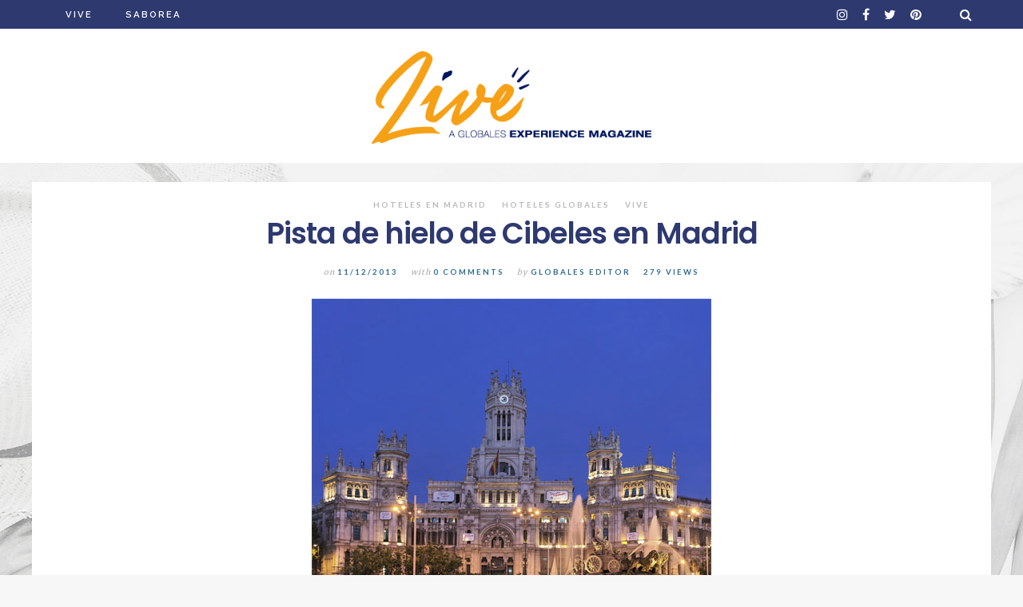

--- FILE ---
content_type: text/html; charset=UTF-8
request_url: https://blog.hotelesglobales.com/pista-de-hielo-de-cibeles-en-madrid/
body_size: 19396
content:
<!DOCTYPE html>

<html dir="ltr" lang="es">

<head>
	<meta charset="UTF-8">
	<meta name="viewport" content="width=device-width, initial-scale=1">
	<title>Pista de hielo de Cibeles en Madrid</title>

		<!-- All in One SEO 4.4.8 - aioseo.com -->
		<meta name="description" content="Esta pista de hielo del Palacio de Cibeles en Madrid será una de las atracciones que nos ofrecerá Madrid en la Navidad 2013." />
		<meta name="robots" content="max-snippet:-1, max-image-preview:large, max-video-preview:-1" />
		<meta name="google-site-verification" content="ojQgnvG_JBFt-8R-W6QQyReit00ZxIWqy3w7WAv7jR0" />
		<link rel="canonical" href="https://blog.hotelesglobales.com/pista-de-hielo-de-cibeles-en-madrid/" />
		<meta name="generator" content="All in One SEO (AIOSEO) 4.4.8" />
		<meta name="google" content="nositelinkssearchbox" />
		<script type="application/ld+json" class="aioseo-schema">
			{"@context":"https:\/\/schema.org","@graph":[{"@type":"Article","@id":"https:\/\/blog.hotelesglobales.com\/pista-de-hielo-de-cibeles-en-madrid\/#article","name":"Pista de hielo de Cibeles en Madrid","headline":"Pista de hielo de Cibeles en Madrid","author":{"@id":"https:\/\/blog.hotelesglobales.com\/author\/socialmedia\/#author"},"publisher":{"@id":"https:\/\/blog.hotelesglobales.com\/#organization"},"image":{"@type":"ImageObject","url":"https:\/\/blog.hotelesglobales.com\/wp-content\/uploads\/2013\/12\/CIBELES-PISTA-DE-HIELO-MADRID-NAVIDAD-2013.jpg","width":500,"height":411,"caption":"CIBELES PISTA DE HIELO MADRID NAVIDAD 2013"},"datePublished":"2013-12-11T17:27:53+00:00","dateModified":"2018-11-21T11:30:47+00:00","inLanguage":"es-ES","mainEntityOfPage":{"@id":"https:\/\/blog.hotelesglobales.com\/pista-de-hielo-de-cibeles-en-madrid\/#webpage"},"isPartOf":{"@id":"https:\/\/blog.hotelesglobales.com\/pista-de-hielo-de-cibeles-en-madrid\/#webpage"},"articleSection":"Hoteles en Madrid, Hoteles Globales, Vive, qu\u00e9 hacer en Madrid"},{"@type":"BreadcrumbList","@id":"https:\/\/blog.hotelesglobales.com\/pista-de-hielo-de-cibeles-en-madrid\/#breadcrumblist","itemListElement":[{"@type":"ListItem","@id":"https:\/\/blog.hotelesglobales.com\/#listItem","position":1,"name":"Hogar","item":"https:\/\/blog.hotelesglobales.com\/","nextItem":"https:\/\/blog.hotelesglobales.com\/pista-de-hielo-de-cibeles-en-madrid\/#listItem"},{"@type":"ListItem","@id":"https:\/\/blog.hotelesglobales.com\/pista-de-hielo-de-cibeles-en-madrid\/#listItem","position":2,"name":"Pista de hielo de Cibeles en Madrid","previousItem":"https:\/\/blog.hotelesglobales.com\/#listItem"}]},{"@type":"Organization","@id":"https:\/\/blog.hotelesglobales.com\/#organization","name":"Globales Magazine","url":"https:\/\/blog.hotelesglobales.com\/","logo":{"@type":"ImageObject","url":"https:\/\/blog.hotelesglobales.com\/wp-content\/uploads\/2018\/06\/live-logo-blog-globales-1.png","@id":"https:\/\/blog.hotelesglobales.com\/pista-de-hielo-de-cibeles-en-madrid\/#organizationLogo","width":446,"height":148,"caption":"live-logo-blog-globales"},"image":{"@id":"https:\/\/blog.hotelesglobales.com\/#organizationLogo"}},{"@type":"Person","@id":"https:\/\/blog.hotelesglobales.com\/author\/socialmedia\/#author","url":"https:\/\/blog.hotelesglobales.com\/author\/socialmedia\/","name":"Globales Editor","image":{"@type":"ImageObject","@id":"https:\/\/blog.hotelesglobales.com\/pista-de-hielo-de-cibeles-en-madrid\/#authorImage","url":"https:\/\/secure.gravatar.com\/avatar\/7294fd71933f34d9f72d474e88e86dee?s=96&d=mm&r=g","width":96,"height":96,"caption":"Globales Editor"}},{"@type":"WebPage","@id":"https:\/\/blog.hotelesglobales.com\/pista-de-hielo-de-cibeles-en-madrid\/#webpage","url":"https:\/\/blog.hotelesglobales.com\/pista-de-hielo-de-cibeles-en-madrid\/","name":"Pista de hielo de Cibeles en Madrid","description":"Esta pista de hielo del Palacio de Cibeles en Madrid ser\u00e1 una de las atracciones que nos ofrecer\u00e1 Madrid en la Navidad 2013.","inLanguage":"es-ES","isPartOf":{"@id":"https:\/\/blog.hotelesglobales.com\/#website"},"breadcrumb":{"@id":"https:\/\/blog.hotelesglobales.com\/pista-de-hielo-de-cibeles-en-madrid\/#breadcrumblist"},"author":{"@id":"https:\/\/blog.hotelesglobales.com\/author\/socialmedia\/#author"},"creator":{"@id":"https:\/\/blog.hotelesglobales.com\/author\/socialmedia\/#author"},"image":{"@type":"ImageObject","url":"https:\/\/blog.hotelesglobales.com\/wp-content\/uploads\/2013\/12\/CIBELES-PISTA-DE-HIELO-MADRID-NAVIDAD-2013.jpg","@id":"https:\/\/blog.hotelesglobales.com\/pista-de-hielo-de-cibeles-en-madrid\/#mainImage","width":500,"height":411,"caption":"CIBELES PISTA DE HIELO MADRID NAVIDAD 2013"},"primaryImageOfPage":{"@id":"https:\/\/blog.hotelesglobales.com\/pista-de-hielo-de-cibeles-en-madrid\/#mainImage"},"datePublished":"2013-12-11T17:27:53+00:00","dateModified":"2018-11-21T11:30:47+00:00"},{"@type":"WebSite","@id":"https:\/\/blog.hotelesglobales.com\/#website","url":"https:\/\/blog.hotelesglobales.com\/","name":"Globales Magazine","description":"Informaci\u00f3n fresca para tus viajes. Planea tus vacaciones con nosotros","inLanguage":"es-ES","publisher":{"@id":"https:\/\/blog.hotelesglobales.com\/#organization"}}]}
		</script>
		<!-- All in One SEO -->

<link rel="alternate" type="application/rss+xml" title="Globales Magazine &raquo; Feed" href="https://blog.hotelesglobales.com/feed/" />
<link rel="alternate" type="application/rss+xml" title="Globales Magazine &raquo; Feed de los comentarios" href="https://blog.hotelesglobales.com/comments/feed/" />
<link rel="alternate" type="application/rss+xml" title="Globales Magazine &raquo; Comentario Pista de hielo de Cibeles en Madrid del feed" href="https://blog.hotelesglobales.com/pista-de-hielo-de-cibeles-en-madrid/feed/" />
<script type="text/javascript">
window._wpemojiSettings = {"baseUrl":"https:\/\/s.w.org\/images\/core\/emoji\/14.0.0\/72x72\/","ext":".png","svgUrl":"https:\/\/s.w.org\/images\/core\/emoji\/14.0.0\/svg\/","svgExt":".svg","source":{"concatemoji":"https:\/\/blog.hotelesglobales.com\/wp-includes\/js\/wp-emoji-release.min.js?ver=6.1.1"}};
/*! This file is auto-generated */
!function(e,a,t){var n,r,o,i=a.createElement("canvas"),p=i.getContext&&i.getContext("2d");function s(e,t){var a=String.fromCharCode,e=(p.clearRect(0,0,i.width,i.height),p.fillText(a.apply(this,e),0,0),i.toDataURL());return p.clearRect(0,0,i.width,i.height),p.fillText(a.apply(this,t),0,0),e===i.toDataURL()}function c(e){var t=a.createElement("script");t.src=e,t.defer=t.type="text/javascript",a.getElementsByTagName("head")[0].appendChild(t)}for(o=Array("flag","emoji"),t.supports={everything:!0,everythingExceptFlag:!0},r=0;r<o.length;r++)t.supports[o[r]]=function(e){if(p&&p.fillText)switch(p.textBaseline="top",p.font="600 32px Arial",e){case"flag":return s([127987,65039,8205,9895,65039],[127987,65039,8203,9895,65039])?!1:!s([55356,56826,55356,56819],[55356,56826,8203,55356,56819])&&!s([55356,57332,56128,56423,56128,56418,56128,56421,56128,56430,56128,56423,56128,56447],[55356,57332,8203,56128,56423,8203,56128,56418,8203,56128,56421,8203,56128,56430,8203,56128,56423,8203,56128,56447]);case"emoji":return!s([129777,127995,8205,129778,127999],[129777,127995,8203,129778,127999])}return!1}(o[r]),t.supports.everything=t.supports.everything&&t.supports[o[r]],"flag"!==o[r]&&(t.supports.everythingExceptFlag=t.supports.everythingExceptFlag&&t.supports[o[r]]);t.supports.everythingExceptFlag=t.supports.everythingExceptFlag&&!t.supports.flag,t.DOMReady=!1,t.readyCallback=function(){t.DOMReady=!0},t.supports.everything||(n=function(){t.readyCallback()},a.addEventListener?(a.addEventListener("DOMContentLoaded",n,!1),e.addEventListener("load",n,!1)):(e.attachEvent("onload",n),a.attachEvent("onreadystatechange",function(){"complete"===a.readyState&&t.readyCallback()})),(e=t.source||{}).concatemoji?c(e.concatemoji):e.wpemoji&&e.twemoji&&(c(e.twemoji),c(e.wpemoji)))}(window,document,window._wpemojiSettings);
</script>
<style type="text/css">
img.wp-smiley,
img.emoji {
	display: inline !important;
	border: none !important;
	box-shadow: none !important;
	height: 1em !important;
	width: 1em !important;
	margin: 0 0.07em !important;
	vertical-align: -0.1em !important;
	background: none !important;
	padding: 0 !important;
}
</style>
	<link rel='stylesheet' id='batch_css-css' href='https://blog.hotelesglobales.com/wp-content/plugins/batchmove/css/batch.css?ver=6.1.1' type='text/css' media='all' />
<link rel='stylesheet' id='spoon-shortcodes-css' href='https://blog.hotelesglobales.com/wp-content/plugins/marni-shortcodes/css/shortcodes.css?ver=screen' type='text/css' media='all' />
<link rel='stylesheet' id='wp-block-library-css' href='https://blog.hotelesglobales.com/wp-includes/css/dist/block-library/style.min.css?ver=6.1.1' type='text/css' media='all' />
<link rel='stylesheet' id='classic-theme-styles-css' href='https://blog.hotelesglobales.com/wp-includes/css/classic-themes.min.css?ver=1' type='text/css' media='all' />
<style id='global-styles-inline-css' type='text/css'>
body{--wp--preset--color--black: #000000;--wp--preset--color--cyan-bluish-gray: #abb8c3;--wp--preset--color--white: #ffffff;--wp--preset--color--pale-pink: #f78da7;--wp--preset--color--vivid-red: #cf2e2e;--wp--preset--color--luminous-vivid-orange: #ff6900;--wp--preset--color--luminous-vivid-amber: #fcb900;--wp--preset--color--light-green-cyan: #7bdcb5;--wp--preset--color--vivid-green-cyan: #00d084;--wp--preset--color--pale-cyan-blue: #8ed1fc;--wp--preset--color--vivid-cyan-blue: #0693e3;--wp--preset--color--vivid-purple: #9b51e0;--wp--preset--gradient--vivid-cyan-blue-to-vivid-purple: linear-gradient(135deg,rgba(6,147,227,1) 0%,rgb(155,81,224) 100%);--wp--preset--gradient--light-green-cyan-to-vivid-green-cyan: linear-gradient(135deg,rgb(122,220,180) 0%,rgb(0,208,130) 100%);--wp--preset--gradient--luminous-vivid-amber-to-luminous-vivid-orange: linear-gradient(135deg,rgba(252,185,0,1) 0%,rgba(255,105,0,1) 100%);--wp--preset--gradient--luminous-vivid-orange-to-vivid-red: linear-gradient(135deg,rgba(255,105,0,1) 0%,rgb(207,46,46) 100%);--wp--preset--gradient--very-light-gray-to-cyan-bluish-gray: linear-gradient(135deg,rgb(238,238,238) 0%,rgb(169,184,195) 100%);--wp--preset--gradient--cool-to-warm-spectrum: linear-gradient(135deg,rgb(74,234,220) 0%,rgb(151,120,209) 20%,rgb(207,42,186) 40%,rgb(238,44,130) 60%,rgb(251,105,98) 80%,rgb(254,248,76) 100%);--wp--preset--gradient--blush-light-purple: linear-gradient(135deg,rgb(255,206,236) 0%,rgb(152,150,240) 100%);--wp--preset--gradient--blush-bordeaux: linear-gradient(135deg,rgb(254,205,165) 0%,rgb(254,45,45) 50%,rgb(107,0,62) 100%);--wp--preset--gradient--luminous-dusk: linear-gradient(135deg,rgb(255,203,112) 0%,rgb(199,81,192) 50%,rgb(65,88,208) 100%);--wp--preset--gradient--pale-ocean: linear-gradient(135deg,rgb(255,245,203) 0%,rgb(182,227,212) 50%,rgb(51,167,181) 100%);--wp--preset--gradient--electric-grass: linear-gradient(135deg,rgb(202,248,128) 0%,rgb(113,206,126) 100%);--wp--preset--gradient--midnight: linear-gradient(135deg,rgb(2,3,129) 0%,rgb(40,116,252) 100%);--wp--preset--duotone--dark-grayscale: url('#wp-duotone-dark-grayscale');--wp--preset--duotone--grayscale: url('#wp-duotone-grayscale');--wp--preset--duotone--purple-yellow: url('#wp-duotone-purple-yellow');--wp--preset--duotone--blue-red: url('#wp-duotone-blue-red');--wp--preset--duotone--midnight: url('#wp-duotone-midnight');--wp--preset--duotone--magenta-yellow: url('#wp-duotone-magenta-yellow');--wp--preset--duotone--purple-green: url('#wp-duotone-purple-green');--wp--preset--duotone--blue-orange: url('#wp-duotone-blue-orange');--wp--preset--font-size--small: 13px;--wp--preset--font-size--medium: 20px;--wp--preset--font-size--large: 36px;--wp--preset--font-size--x-large: 42px;--wp--preset--spacing--20: 0.44rem;--wp--preset--spacing--30: 0.67rem;--wp--preset--spacing--40: 1rem;--wp--preset--spacing--50: 1.5rem;--wp--preset--spacing--60: 2.25rem;--wp--preset--spacing--70: 3.38rem;--wp--preset--spacing--80: 5.06rem;}:where(.is-layout-flex){gap: 0.5em;}body .is-layout-flow > .alignleft{float: left;margin-inline-start: 0;margin-inline-end: 2em;}body .is-layout-flow > .alignright{float: right;margin-inline-start: 2em;margin-inline-end: 0;}body .is-layout-flow > .aligncenter{margin-left: auto !important;margin-right: auto !important;}body .is-layout-constrained > .alignleft{float: left;margin-inline-start: 0;margin-inline-end: 2em;}body .is-layout-constrained > .alignright{float: right;margin-inline-start: 2em;margin-inline-end: 0;}body .is-layout-constrained > .aligncenter{margin-left: auto !important;margin-right: auto !important;}body .is-layout-constrained > :where(:not(.alignleft):not(.alignright):not(.alignfull)){max-width: var(--wp--style--global--content-size);margin-left: auto !important;margin-right: auto !important;}body .is-layout-constrained > .alignwide{max-width: var(--wp--style--global--wide-size);}body .is-layout-flex{display: flex;}body .is-layout-flex{flex-wrap: wrap;align-items: center;}body .is-layout-flex > *{margin: 0;}:where(.wp-block-columns.is-layout-flex){gap: 2em;}.has-black-color{color: var(--wp--preset--color--black) !important;}.has-cyan-bluish-gray-color{color: var(--wp--preset--color--cyan-bluish-gray) !important;}.has-white-color{color: var(--wp--preset--color--white) !important;}.has-pale-pink-color{color: var(--wp--preset--color--pale-pink) !important;}.has-vivid-red-color{color: var(--wp--preset--color--vivid-red) !important;}.has-luminous-vivid-orange-color{color: var(--wp--preset--color--luminous-vivid-orange) !important;}.has-luminous-vivid-amber-color{color: var(--wp--preset--color--luminous-vivid-amber) !important;}.has-light-green-cyan-color{color: var(--wp--preset--color--light-green-cyan) !important;}.has-vivid-green-cyan-color{color: var(--wp--preset--color--vivid-green-cyan) !important;}.has-pale-cyan-blue-color{color: var(--wp--preset--color--pale-cyan-blue) !important;}.has-vivid-cyan-blue-color{color: var(--wp--preset--color--vivid-cyan-blue) !important;}.has-vivid-purple-color{color: var(--wp--preset--color--vivid-purple) !important;}.has-black-background-color{background-color: var(--wp--preset--color--black) !important;}.has-cyan-bluish-gray-background-color{background-color: var(--wp--preset--color--cyan-bluish-gray) !important;}.has-white-background-color{background-color: var(--wp--preset--color--white) !important;}.has-pale-pink-background-color{background-color: var(--wp--preset--color--pale-pink) !important;}.has-vivid-red-background-color{background-color: var(--wp--preset--color--vivid-red) !important;}.has-luminous-vivid-orange-background-color{background-color: var(--wp--preset--color--luminous-vivid-orange) !important;}.has-luminous-vivid-amber-background-color{background-color: var(--wp--preset--color--luminous-vivid-amber) !important;}.has-light-green-cyan-background-color{background-color: var(--wp--preset--color--light-green-cyan) !important;}.has-vivid-green-cyan-background-color{background-color: var(--wp--preset--color--vivid-green-cyan) !important;}.has-pale-cyan-blue-background-color{background-color: var(--wp--preset--color--pale-cyan-blue) !important;}.has-vivid-cyan-blue-background-color{background-color: var(--wp--preset--color--vivid-cyan-blue) !important;}.has-vivid-purple-background-color{background-color: var(--wp--preset--color--vivid-purple) !important;}.has-black-border-color{border-color: var(--wp--preset--color--black) !important;}.has-cyan-bluish-gray-border-color{border-color: var(--wp--preset--color--cyan-bluish-gray) !important;}.has-white-border-color{border-color: var(--wp--preset--color--white) !important;}.has-pale-pink-border-color{border-color: var(--wp--preset--color--pale-pink) !important;}.has-vivid-red-border-color{border-color: var(--wp--preset--color--vivid-red) !important;}.has-luminous-vivid-orange-border-color{border-color: var(--wp--preset--color--luminous-vivid-orange) !important;}.has-luminous-vivid-amber-border-color{border-color: var(--wp--preset--color--luminous-vivid-amber) !important;}.has-light-green-cyan-border-color{border-color: var(--wp--preset--color--light-green-cyan) !important;}.has-vivid-green-cyan-border-color{border-color: var(--wp--preset--color--vivid-green-cyan) !important;}.has-pale-cyan-blue-border-color{border-color: var(--wp--preset--color--pale-cyan-blue) !important;}.has-vivid-cyan-blue-border-color{border-color: var(--wp--preset--color--vivid-cyan-blue) !important;}.has-vivid-purple-border-color{border-color: var(--wp--preset--color--vivid-purple) !important;}.has-vivid-cyan-blue-to-vivid-purple-gradient-background{background: var(--wp--preset--gradient--vivid-cyan-blue-to-vivid-purple) !important;}.has-light-green-cyan-to-vivid-green-cyan-gradient-background{background: var(--wp--preset--gradient--light-green-cyan-to-vivid-green-cyan) !important;}.has-luminous-vivid-amber-to-luminous-vivid-orange-gradient-background{background: var(--wp--preset--gradient--luminous-vivid-amber-to-luminous-vivid-orange) !important;}.has-luminous-vivid-orange-to-vivid-red-gradient-background{background: var(--wp--preset--gradient--luminous-vivid-orange-to-vivid-red) !important;}.has-very-light-gray-to-cyan-bluish-gray-gradient-background{background: var(--wp--preset--gradient--very-light-gray-to-cyan-bluish-gray) !important;}.has-cool-to-warm-spectrum-gradient-background{background: var(--wp--preset--gradient--cool-to-warm-spectrum) !important;}.has-blush-light-purple-gradient-background{background: var(--wp--preset--gradient--blush-light-purple) !important;}.has-blush-bordeaux-gradient-background{background: var(--wp--preset--gradient--blush-bordeaux) !important;}.has-luminous-dusk-gradient-background{background: var(--wp--preset--gradient--luminous-dusk) !important;}.has-pale-ocean-gradient-background{background: var(--wp--preset--gradient--pale-ocean) !important;}.has-electric-grass-gradient-background{background: var(--wp--preset--gradient--electric-grass) !important;}.has-midnight-gradient-background{background: var(--wp--preset--gradient--midnight) !important;}.has-small-font-size{font-size: var(--wp--preset--font-size--small) !important;}.has-medium-font-size{font-size: var(--wp--preset--font-size--medium) !important;}.has-large-font-size{font-size: var(--wp--preset--font-size--large) !important;}.has-x-large-font-size{font-size: var(--wp--preset--font-size--x-large) !important;}
.wp-block-navigation a:where(:not(.wp-element-button)){color: inherit;}
:where(.wp-block-columns.is-layout-flex){gap: 2em;}
.wp-block-pullquote{font-size: 1.5em;line-height: 1.6;}
</style>
<link rel='stylesheet' id='contact-form-7-css' href='https://blog.hotelesglobales.com/wp-content/plugins/contact-form-7/includes/css/styles.css?ver=5.7.2' type='text/css' media='all' />
<link rel='stylesheet' id='wordpress-popular-posts-css-css' href='https://blog.hotelesglobales.com/wp-content/plugins/wordpress-popular-posts/assets/css/wpp.css?ver=6.3.3' type='text/css' media='all' />
<link rel='stylesheet' id='font-awesome-css' href='https://blog.hotelesglobales.com/wp-content/themes/marni/fonts/fontawesome/css/font-awesome.min.css?ver=screen' type='text/css' media='all' />
<link rel='stylesheet' id='iconfont-pe-stroke-css' href='https://blog.hotelesglobales.com/wp-content/themes/marni/fonts/pe-icon-7-stroke/css/pe-icon-7-stroke.css?ver=screen' type='text/css' media='all' />
<link rel='stylesheet' id='iconfont-pe-stroke-helper-css' href='https://blog.hotelesglobales.com/wp-content/themes/marni/fonts/pe-icon-7-stroke/css/helper.css?ver=screen' type='text/css' media='all' />
<link rel='stylesheet' id='owl-carousel-css' href='https://blog.hotelesglobales.com/wp-content/themes/marni/css/owl.carousel.min.css?ver=screen' type='text/css' media='all' />
<link rel='stylesheet' id='lightbox-css' href='https://blog.hotelesglobales.com/wp-content/themes/marni/css/magnific-popup.css?ver=screen' type='text/css' media='all' />
<link rel='stylesheet' id='slicknav-css' href='https://blog.hotelesglobales.com/wp-content/themes/marni/css/slicknav.css?ver=screen' type='text/css' media='all' />
<link rel='stylesheet' id='marni-style-css' href='https://blog.hotelesglobales.com/wp-content/themes/marni/style.css?ver=6.1.1' type='text/css' media='all' />
<script type='text/javascript' src='https://blog.hotelesglobales.com/wp-content/plugins/batchmove/js/batch.js?ver=6.1.1' id='batch_js-js'></script>
<script type='text/javascript' src='https://blog.hotelesglobales.com/wp-includes/js/jquery/jquery.min.js?ver=3.6.1' id='jquery-core-js'></script>
<script type='text/javascript' src='https://blog.hotelesglobales.com/wp-includes/js/jquery/jquery-migrate.min.js?ver=3.3.2' id='jquery-migrate-js'></script>
<script type='application/json' id='wpp-json'>
{"sampling_active":0,"sampling_rate":100,"ajax_url":"https:\/\/blog.hotelesglobales.com\/wp-json\/wordpress-popular-posts\/v1\/popular-posts","api_url":"https:\/\/blog.hotelesglobales.com\/wp-json\/wordpress-popular-posts","ID":7755,"token":"b2a94436fa","lang":0,"debug":0}
</script>
<script type='text/javascript' src='https://blog.hotelesglobales.com/wp-content/plugins/wordpress-popular-posts/assets/js/wpp.min.js?ver=6.3.3' id='wpp-js-js'></script>
<script type='text/javascript' src='https://blog.hotelesglobales.com/wp-content/plugins/magic-action-box/assets/js/actionbox-helper.js?ver=2.17.2' id='mab-actionbox-helper-js'></script>
<link rel="https://api.w.org/" href="https://blog.hotelesglobales.com/wp-json/" /><link rel="alternate" type="application/json" href="https://blog.hotelesglobales.com/wp-json/wp/v2/posts/7755" /><link rel="EditURI" type="application/rsd+xml" title="RSD" href="https://blog.hotelesglobales.com/xmlrpc.php?rsd" />
<link rel="wlwmanifest" type="application/wlwmanifest+xml" href="https://blog.hotelesglobales.com/wp-includes/wlwmanifest.xml" />
<link rel='shortlink' href='https://blog.hotelesglobales.com/?p=7755' />
<link rel="alternate" type="application/json+oembed" href="https://blog.hotelesglobales.com/wp-json/oembed/1.0/embed?url=https%3A%2F%2Fblog.hotelesglobales.com%2Fpista-de-hielo-de-cibeles-en-madrid%2F" />
<link rel="alternate" type="text/xml+oembed" href="https://blog.hotelesglobales.com/wp-json/oembed/1.0/embed?url=https%3A%2F%2Fblog.hotelesglobales.com%2Fpista-de-hielo-de-cibeles-en-madrid%2F&#038;format=xml" />
            <style id="wpp-loading-animation-styles">@-webkit-keyframes bgslide{from{background-position-x:0}to{background-position-x:-200%}}@keyframes bgslide{from{background-position-x:0}to{background-position-x:-200%}}.wpp-widget-placeholder,.wpp-widget-block-placeholder,.wpp-shortcode-placeholder{margin:0 auto;width:60px;height:3px;background:#dd3737;background:linear-gradient(90deg,#dd3737 0%,#571313 10%,#dd3737 100%);background-size:200% auto;border-radius:3px;-webkit-animation:bgslide 1s infinite linear;animation:bgslide 1s infinite linear}</style>
            <style type="text/css">.recentcomments a{display:inline !important;padding:0 !important;margin:0 !important;}</style><style type="text/css" id="custom-background-css">
body.custom-background { background-image: url("https://blog.hotelesglobales.com/wp-content/uploads/2018/09/fondo-blog-gris-1.jpg"); background-position: center center; background-size: cover; background-repeat: no-repeat; background-attachment: fixed; }
</style>
	   

<style type="text/css">

	 

	.menu-logo-centered li.menu-item:nth-child(-n+3),
	.menu-logo-centered li.page_item:nth-child(-n+3) {
  		order: 0; 
	}

	.menu-logo-centered .menu-item-logo {
	  	order: 1;
		}

	.menu-logo-centered .menu-item,
	.menu-logo-centered .page_item  {
	  	order: 2; 
	}

	/* CSS output from Customizer*/
	
	/* promoboxes text background padding left */
	

</style>

<style id="kirki-inline-styles">.footer-logo img{max-height:70px;}.owl-item, .owl-carousel .owl-stage-outer{height:540px;}.owl-dots{display:flex;}.home .post-list .tnail{flex-basis:40%;}.archive .post-list .tnail{flex-basis:40%;}.category-header.overlay{min-height:360px;}.entry-header.overlay{min-height:720px;}.single .site-content.fullwidth-narrow{max-width:1056px;}.footer-info-wrap,.search-field,.widget_recent_comments .comment-author-link,.widget_recent_comments .recentcomments a,body,cite.fn,input,select,textarea{font-family:Raleway;font-size:14px;font-weight:300;letter-spacing:0px;line-height:1.75em;}.content-box-wysiwyg.heading,.dropcap,.post-title-small,h1,h2,h3,h4,h5,h6{font-family:Poppins;font-weight:600;letter-spacing:-1px;text-transform:none;}.page-title{font-size:3.125em;line-height:1.1em;}.archive-page-title{font-family:Poppins;font-size:3.125em;font-weight:300;letter-spacing:16px;line-height:1.1em;text-transform:uppercase;}.entry-title{font-size:1.918em;line-height:1.3em;}.single .entry-title{font-size:2.618em;line-height:1.2em;}.post-title-small,.wpp-post-title{font-size:1.1em;line-height:1.4em;}h1{font-size:3.125em;line-height:1.1em;}h2{font-size:2.618em;line-height:1.2em;}h3{font-size:1.931em;line-height:1.2em;}h4{font-size:1.618em;line-height:1.75em;}h5{font-size:1.194em;line-height:1.75em;}h6{font-size:1em;line-height:1.75em;}#reply-title,.comments-title,.section-title,.widget-title{font-family:Lato;font-size:0.6em;font-weight:400;letter-spacing:4px;line-height:1em;text-transform:uppercase;}#reply-title:after,#reply-title:before,.comments-title:after,.comments-title:before,.section-title:after,.section-title:before,.single-comment,.widget-title:after,.widget-title:before{border-top:none;}.entry-meta, .post-info, .post-info-small .post-info a, .categories a{font-family:Lato;font-weight:400;letter-spacing:2px;text-transform:uppercase;}.post-date.pretty-date, .popular-post-thumb-small::before, .popular-post-thumb-small::before, li.show-counter .popular-post-text::before{font-family:Lato;font-weight:700;text-transform:uppercase;}.post-info .serif-italic{font-family:Merriweather;font-size:1em;font-weight:400;font-style:italic;letter-spacing:1px;}.main-navigation{font-family:Raleway;font-size:0.7em;font-weight:600;letter-spacing:2px;text-transform:uppercase;}footer .social-footer{font-family:Raleway;font-size:0.6em;font-weight:300;letter-spacing:1px;text-transform:uppercase;}.footer-info-wrap{font-size:0.7em;letter-spacing:2px;text-transform:uppercase;color:#ffffff;}.button,.button-outline,.wc-proceed-to-checkout,button,input[type="button"],input[type="reset"],input[type="submit"]{font-family:Raleway;letter-spacing:2px;text-transform:uppercase;}.wp-caption-text{font-family:Lato;font-size:0.7em;font-weight:300;letter-spacing:1px;text-transform:uppercase;}label{font-size:0.7em;letter-spacing:2px;text-transform:uppercase;}.woocommerce h1.page-title,.woocommerce-cart h1.page-title,.woocommerce-checkout h1.page-title{font-family:Lato;font-size:36px;font-weight:300;letter-spacing:2px;text-align:center;text-transform:uppercase;}.woocommerce .entry-summary h1.product_title,.woocommerce .product h2.woocommerce-loop-product__title,.woocommerce .product h3,.woocommerce .widget .product-title,.woocommerce .widget_shopping_cart .mini_cart_item a,.woocommerce h2.woocommerce-loop-category__title,.woocommerce-cart td.product-name a{font-family:Lato;font-weight:300;letter-spacing:2px;text-transform:uppercase;}.woocommerce .product h2.woocommerce-loop-product__title,.woocommerce .product h3,.woocommerce h2.woocommerce-loop-category__title{font-size:13px;}.woocommerce .entry-summary h1.product_title{font-size:2em;}body, p, input, select, textarea, .dropcap, .main-navigation ul li a, .main-navigation ul li a:link, .main-navigation ul li a:focus, .main-navigation ul li a:active, .woocommerce-cart .entry-content .woocommerce-cart-form a, .woocommerce .price, .entry-meta-single a, .entry-meta-single a:link, .entry-meta-single a:active, .entry-meta-single a:visited{color:#2f6a92;}.comment-text a,.entry-content a,.textwidget a{color:#ffa300;}.comment-text a:hover, .blog .post-share i:hover, .post-share a i:hover, .social_widget a i:hover,.entry-content a:hover,.widget-area a:hover{color:#a9a9ac;}.post-tag:hover{background-color:#a9a9ac;}.comment-text a,.entry-content a,.entry-content a:active,.entry-content a:focus,.entry-content a:link,.textwidget a{border-bottom:1px solid #101020;}h1, h2, h3, h4, h5, h6, h1 a, h2 a, h3 a, h4 a, h5 a, h6 a, h1 a:link, h2 a:link, h3 a:link, h4 a:link, h5 a:link, h6 a:link, .site-title a, .site-title a:link, .site-title a:focus, .site-titlea:active, .site-title a:hover, h1 a:visited, h2 a:visited, h3 a:visited, h4 a:visited, h5 a:visited, h6 a:visited, .post-title-small, .post-title-small a, .single .entry-title, .post-title-small,.wpp-post-title{color:#2e3970;}h1 a:hover, h2 a:hover, h3 a:hover, h4 a:hover, h5 a:hover, h6 a:hover, .site-title a:hover, .post-title-small:hover, .post-title-small a:hover{color:#c4c4c4;}.button:not(.button-outline), a.button:not(.button-outline), .reply, .reply-button a, input[type="button"], input[type="reset"], input[type="submit"], .wc-proceed-to-checkout{background-color:#2e3970;border-color:#2e3970;}.button:hover, a.button:hover, .reply:hover, .reply-button a:hover, input[type="button"]:hover, input[type="reset"]:hover, input[type="submit"]:hover, .wc-proceed-to-checkout:hover{background-color:#a9a9ac;border-color:#a9a9ac;}.button-more.button-outline:hover,.button-outline:hover,a.button.button-outline:hover{background-color:#ffa300;border-color:#ffa300;}.button-more.button-outline,.button-outline,a.button.button-outline{color:#ffa300;border-color:#ffa300;}.slider.dark .entry-meta-bgcolor.has-slider-meta, .home #primary .entry-meta-bgcolor.has-home-meta, .archive #primary .entry-meta-bgcolor.has-archive-meta, .search #primary .entry-meta-bgcolor.has-archive-meta, .featured-post .entry-meta-bgcolor{background-color:#101020;}.slider.dark .entry-meta-bgcolor.has-slider-meta, .home #primary .entry-meta-bgcolor.has-home-meta, .archive #primary .entry-meta-bgcolor.has-archive-meta, .search #primary .entry-meta-bgcolor.has-archive-meta, .featured-post .entry-meta-bgcolor, .slider.dark .entry-meta-bgcolor.has-slider-meta a, .home #primary .entry-meta-bgcolor.has-home-meta a, .archive #primary .entry-meta-bgcolor.has-archive-meta a, .search #primary .entry-meta-bgcolor.has-archive-meta a, .featured-post .entry-meta-bgcolor a, .slider.dark .entry-meta-bgcolor.has-slider-meta .serif-italic, .home #primary .entry-meta-bgcolor.has-home-meta .serif-italic, .archive #primary .entry-meta-bgcolor.has-archive-meta .serif-italic, .search #primary .entry-meta-bgcolor.has-archive-meta .serif-italic, .featured-post .entry-meta-bgcolor .serif-italic{color:#ffffff;}.slider.dark .entry-meta-bgcolor.has-slider-meta a:hover, .home #primary .entry-meta-bgcolor.has-home-meta a:hover, .archive #primary .entry-meta-bgcolor.has-archive-meta a:hover, .search #primary .entry-meta-bgcolor.has-archive-meta a:hover, .featured-post .entry-meta-bgcolor a:hover{color:#ffb5b5;}.topbar{background-color:#2e3970;}.topbar-content i, .topbar-content a, .topbar .cart-contents:before, .topbar .cart-contents-count, .topbar-content .main-navigation ul li a, .topbar-content .main-navigation ul li a:link, .topbar-content .main-navigation ul li a:focus, .topbar-content .main-navigation ul li a:active{color:#ffffff;}.topbar-content i:hover, .topbar-content a:hover, .cart-contents:hover:before{color:#ffa300;}.main-navigation ul li a:hover{color:#ffa300;}.main-navigation .sub-menu,.main-navigation .children{background-color:#101020;}.main-navigation ul.sub-menu li a, .main-navigation ul.children li a{color:#ffffff;}.main-navigation ul.sub-menu li a:hover,.main-navigation ul.children li a:hover{color:#ffb5b5;}.comment-text li:before,.entry-content li:before{color:#b9b9bc;}.footer-wrap{background-color:#2e3970;}.footer-info-wrap a:hover{color:#ffb5b5;}.logowrap{max-width:350px;}.top-image-wrap{min-height:540px;}.top-image-content{font-size:68px;font-weight:400;letter-spacing:12px;line-height:1;text-transform:uppercase;color:#101020;background:rgba(32, 32, 36, 0);}.promoboxes .overlay-content{font-family:Lato;font-size:1em;font-weight:300;letter-spacing:6px;line-height:1.5em;text-transform:uppercase;color:#ffffff;background:rgba(32, 32, 36, 0);}.promoboxes .color-overlay{background:rgba(32, 32, 36, 0.12);}/* cyrillic-ext */
@font-face {
  font-family: 'Raleway';
  font-style: normal;
  font-weight: 300;
  font-display: swap;
  src: url(https://blog.hotelesglobales.com/wp-content/fonts/raleway/font) format('woff');
  unicode-range: U+0460-052F, U+1C80-1C8A, U+20B4, U+2DE0-2DFF, U+A640-A69F, U+FE2E-FE2F;
}
/* cyrillic */
@font-face {
  font-family: 'Raleway';
  font-style: normal;
  font-weight: 300;
  font-display: swap;
  src: url(https://blog.hotelesglobales.com/wp-content/fonts/raleway/font) format('woff');
  unicode-range: U+0301, U+0400-045F, U+0490-0491, U+04B0-04B1, U+2116;
}
/* vietnamese */
@font-face {
  font-family: 'Raleway';
  font-style: normal;
  font-weight: 300;
  font-display: swap;
  src: url(https://blog.hotelesglobales.com/wp-content/fonts/raleway/font) format('woff');
  unicode-range: U+0102-0103, U+0110-0111, U+0128-0129, U+0168-0169, U+01A0-01A1, U+01AF-01B0, U+0300-0301, U+0303-0304, U+0308-0309, U+0323, U+0329, U+1EA0-1EF9, U+20AB;
}
/* latin-ext */
@font-face {
  font-family: 'Raleway';
  font-style: normal;
  font-weight: 300;
  font-display: swap;
  src: url(https://blog.hotelesglobales.com/wp-content/fonts/raleway/font) format('woff');
  unicode-range: U+0100-02BA, U+02BD-02C5, U+02C7-02CC, U+02CE-02D7, U+02DD-02FF, U+0304, U+0308, U+0329, U+1D00-1DBF, U+1E00-1E9F, U+1EF2-1EFF, U+2020, U+20A0-20AB, U+20AD-20C0, U+2113, U+2C60-2C7F, U+A720-A7FF;
}
/* latin */
@font-face {
  font-family: 'Raleway';
  font-style: normal;
  font-weight: 300;
  font-display: swap;
  src: url(https://blog.hotelesglobales.com/wp-content/fonts/raleway/font) format('woff');
  unicode-range: U+0000-00FF, U+0131, U+0152-0153, U+02BB-02BC, U+02C6, U+02DA, U+02DC, U+0304, U+0308, U+0329, U+2000-206F, U+20AC, U+2122, U+2191, U+2193, U+2212, U+2215, U+FEFF, U+FFFD;
}
/* cyrillic-ext */
@font-face {
  font-family: 'Raleway';
  font-style: normal;
  font-weight: 400;
  font-display: swap;
  src: url(https://blog.hotelesglobales.com/wp-content/fonts/raleway/font) format('woff');
  unicode-range: U+0460-052F, U+1C80-1C8A, U+20B4, U+2DE0-2DFF, U+A640-A69F, U+FE2E-FE2F;
}
/* cyrillic */
@font-face {
  font-family: 'Raleway';
  font-style: normal;
  font-weight: 400;
  font-display: swap;
  src: url(https://blog.hotelesglobales.com/wp-content/fonts/raleway/font) format('woff');
  unicode-range: U+0301, U+0400-045F, U+0490-0491, U+04B0-04B1, U+2116;
}
/* vietnamese */
@font-face {
  font-family: 'Raleway';
  font-style: normal;
  font-weight: 400;
  font-display: swap;
  src: url(https://blog.hotelesglobales.com/wp-content/fonts/raleway/font) format('woff');
  unicode-range: U+0102-0103, U+0110-0111, U+0128-0129, U+0168-0169, U+01A0-01A1, U+01AF-01B0, U+0300-0301, U+0303-0304, U+0308-0309, U+0323, U+0329, U+1EA0-1EF9, U+20AB;
}
/* latin-ext */
@font-face {
  font-family: 'Raleway';
  font-style: normal;
  font-weight: 400;
  font-display: swap;
  src: url(https://blog.hotelesglobales.com/wp-content/fonts/raleway/font) format('woff');
  unicode-range: U+0100-02BA, U+02BD-02C5, U+02C7-02CC, U+02CE-02D7, U+02DD-02FF, U+0304, U+0308, U+0329, U+1D00-1DBF, U+1E00-1E9F, U+1EF2-1EFF, U+2020, U+20A0-20AB, U+20AD-20C0, U+2113, U+2C60-2C7F, U+A720-A7FF;
}
/* latin */
@font-face {
  font-family: 'Raleway';
  font-style: normal;
  font-weight: 400;
  font-display: swap;
  src: url(https://blog.hotelesglobales.com/wp-content/fonts/raleway/font) format('woff');
  unicode-range: U+0000-00FF, U+0131, U+0152-0153, U+02BB-02BC, U+02C6, U+02DA, U+02DC, U+0304, U+0308, U+0329, U+2000-206F, U+20AC, U+2122, U+2191, U+2193, U+2212, U+2215, U+FEFF, U+FFFD;
}
/* cyrillic-ext */
@font-face {
  font-family: 'Raleway';
  font-style: normal;
  font-weight: 600;
  font-display: swap;
  src: url(https://blog.hotelesglobales.com/wp-content/fonts/raleway/font) format('woff');
  unicode-range: U+0460-052F, U+1C80-1C8A, U+20B4, U+2DE0-2DFF, U+A640-A69F, U+FE2E-FE2F;
}
/* cyrillic */
@font-face {
  font-family: 'Raleway';
  font-style: normal;
  font-weight: 600;
  font-display: swap;
  src: url(https://blog.hotelesglobales.com/wp-content/fonts/raleway/font) format('woff');
  unicode-range: U+0301, U+0400-045F, U+0490-0491, U+04B0-04B1, U+2116;
}
/* vietnamese */
@font-face {
  font-family: 'Raleway';
  font-style: normal;
  font-weight: 600;
  font-display: swap;
  src: url(https://blog.hotelesglobales.com/wp-content/fonts/raleway/font) format('woff');
  unicode-range: U+0102-0103, U+0110-0111, U+0128-0129, U+0168-0169, U+01A0-01A1, U+01AF-01B0, U+0300-0301, U+0303-0304, U+0308-0309, U+0323, U+0329, U+1EA0-1EF9, U+20AB;
}
/* latin-ext */
@font-face {
  font-family: 'Raleway';
  font-style: normal;
  font-weight: 600;
  font-display: swap;
  src: url(https://blog.hotelesglobales.com/wp-content/fonts/raleway/font) format('woff');
  unicode-range: U+0100-02BA, U+02BD-02C5, U+02C7-02CC, U+02CE-02D7, U+02DD-02FF, U+0304, U+0308, U+0329, U+1D00-1DBF, U+1E00-1E9F, U+1EF2-1EFF, U+2020, U+20A0-20AB, U+20AD-20C0, U+2113, U+2C60-2C7F, U+A720-A7FF;
}
/* latin */
@font-face {
  font-family: 'Raleway';
  font-style: normal;
  font-weight: 600;
  font-display: swap;
  src: url(https://blog.hotelesglobales.com/wp-content/fonts/raleway/font) format('woff');
  unicode-range: U+0000-00FF, U+0131, U+0152-0153, U+02BB-02BC, U+02C6, U+02DA, U+02DC, U+0304, U+0308, U+0329, U+2000-206F, U+20AC, U+2122, U+2191, U+2193, U+2212, U+2215, U+FEFF, U+FFFD;
}/* devanagari */
@font-face {
  font-family: 'Poppins';
  font-style: normal;
  font-weight: 300;
  font-display: swap;
  src: url(https://blog.hotelesglobales.com/wp-content/fonts/poppins/font) format('woff');
  unicode-range: U+0900-097F, U+1CD0-1CF9, U+200C-200D, U+20A8, U+20B9, U+20F0, U+25CC, U+A830-A839, U+A8E0-A8FF, U+11B00-11B09;
}
/* latin-ext */
@font-face {
  font-family: 'Poppins';
  font-style: normal;
  font-weight: 300;
  font-display: swap;
  src: url(https://blog.hotelesglobales.com/wp-content/fonts/poppins/font) format('woff');
  unicode-range: U+0100-02BA, U+02BD-02C5, U+02C7-02CC, U+02CE-02D7, U+02DD-02FF, U+0304, U+0308, U+0329, U+1D00-1DBF, U+1E00-1E9F, U+1EF2-1EFF, U+2020, U+20A0-20AB, U+20AD-20C0, U+2113, U+2C60-2C7F, U+A720-A7FF;
}
/* latin */
@font-face {
  font-family: 'Poppins';
  font-style: normal;
  font-weight: 300;
  font-display: swap;
  src: url(https://blog.hotelesglobales.com/wp-content/fonts/poppins/font) format('woff');
  unicode-range: U+0000-00FF, U+0131, U+0152-0153, U+02BB-02BC, U+02C6, U+02DA, U+02DC, U+0304, U+0308, U+0329, U+2000-206F, U+20AC, U+2122, U+2191, U+2193, U+2212, U+2215, U+FEFF, U+FFFD;
}
/* devanagari */
@font-face {
  font-family: 'Poppins';
  font-style: normal;
  font-weight: 600;
  font-display: swap;
  src: url(https://blog.hotelesglobales.com/wp-content/fonts/poppins/font) format('woff');
  unicode-range: U+0900-097F, U+1CD0-1CF9, U+200C-200D, U+20A8, U+20B9, U+20F0, U+25CC, U+A830-A839, U+A8E0-A8FF, U+11B00-11B09;
}
/* latin-ext */
@font-face {
  font-family: 'Poppins';
  font-style: normal;
  font-weight: 600;
  font-display: swap;
  src: url(https://blog.hotelesglobales.com/wp-content/fonts/poppins/font) format('woff');
  unicode-range: U+0100-02BA, U+02BD-02C5, U+02C7-02CC, U+02CE-02D7, U+02DD-02FF, U+0304, U+0308, U+0329, U+1D00-1DBF, U+1E00-1E9F, U+1EF2-1EFF, U+2020, U+20A0-20AB, U+20AD-20C0, U+2113, U+2C60-2C7F, U+A720-A7FF;
}
/* latin */
@font-face {
  font-family: 'Poppins';
  font-style: normal;
  font-weight: 600;
  font-display: swap;
  src: url(https://blog.hotelesglobales.com/wp-content/fonts/poppins/font) format('woff');
  unicode-range: U+0000-00FF, U+0131, U+0152-0153, U+02BB-02BC, U+02C6, U+02DA, U+02DC, U+0304, U+0308, U+0329, U+2000-206F, U+20AC, U+2122, U+2191, U+2193, U+2212, U+2215, U+FEFF, U+FFFD;
}/* latin-ext */
@font-face {
  font-family: 'Lato';
  font-style: normal;
  font-weight: 300;
  font-display: swap;
  src: url(https://blog.hotelesglobales.com/wp-content/fonts/lato/font) format('woff');
  unicode-range: U+0100-02BA, U+02BD-02C5, U+02C7-02CC, U+02CE-02D7, U+02DD-02FF, U+0304, U+0308, U+0329, U+1D00-1DBF, U+1E00-1E9F, U+1EF2-1EFF, U+2020, U+20A0-20AB, U+20AD-20C0, U+2113, U+2C60-2C7F, U+A720-A7FF;
}
/* latin */
@font-face {
  font-family: 'Lato';
  font-style: normal;
  font-weight: 300;
  font-display: swap;
  src: url(https://blog.hotelesglobales.com/wp-content/fonts/lato/font) format('woff');
  unicode-range: U+0000-00FF, U+0131, U+0152-0153, U+02BB-02BC, U+02C6, U+02DA, U+02DC, U+0304, U+0308, U+0329, U+2000-206F, U+20AC, U+2122, U+2191, U+2193, U+2212, U+2215, U+FEFF, U+FFFD;
}
/* latin-ext */
@font-face {
  font-family: 'Lato';
  font-style: normal;
  font-weight: 400;
  font-display: swap;
  src: url(https://blog.hotelesglobales.com/wp-content/fonts/lato/font) format('woff');
  unicode-range: U+0100-02BA, U+02BD-02C5, U+02C7-02CC, U+02CE-02D7, U+02DD-02FF, U+0304, U+0308, U+0329, U+1D00-1DBF, U+1E00-1E9F, U+1EF2-1EFF, U+2020, U+20A0-20AB, U+20AD-20C0, U+2113, U+2C60-2C7F, U+A720-A7FF;
}
/* latin */
@font-face {
  font-family: 'Lato';
  font-style: normal;
  font-weight: 400;
  font-display: swap;
  src: url(https://blog.hotelesglobales.com/wp-content/fonts/lato/font) format('woff');
  unicode-range: U+0000-00FF, U+0131, U+0152-0153, U+02BB-02BC, U+02C6, U+02DA, U+02DC, U+0304, U+0308, U+0329, U+2000-206F, U+20AC, U+2122, U+2191, U+2193, U+2212, U+2215, U+FEFF, U+FFFD;
}
/* latin-ext */
@font-face {
  font-family: 'Lato';
  font-style: normal;
  font-weight: 700;
  font-display: swap;
  src: url(https://blog.hotelesglobales.com/wp-content/fonts/lato/font) format('woff');
  unicode-range: U+0100-02BA, U+02BD-02C5, U+02C7-02CC, U+02CE-02D7, U+02DD-02FF, U+0304, U+0308, U+0329, U+1D00-1DBF, U+1E00-1E9F, U+1EF2-1EFF, U+2020, U+20A0-20AB, U+20AD-20C0, U+2113, U+2C60-2C7F, U+A720-A7FF;
}
/* latin */
@font-face {
  font-family: 'Lato';
  font-style: normal;
  font-weight: 700;
  font-display: swap;
  src: url(https://blog.hotelesglobales.com/wp-content/fonts/lato/font) format('woff');
  unicode-range: U+0000-00FF, U+0131, U+0152-0153, U+02BB-02BC, U+02C6, U+02DA, U+02DC, U+0304, U+0308, U+0329, U+2000-206F, U+20AC, U+2122, U+2191, U+2193, U+2212, U+2215, U+FEFF, U+FFFD;
}/* cyrillic-ext */
@font-face {
  font-family: 'Merriweather';
  font-style: normal;
  font-weight: 400;
  font-stretch: normal;
  font-display: swap;
  src: url(https://blog.hotelesglobales.com/wp-content/fonts/merriweather/font) format('woff');
  unicode-range: U+0460-052F, U+1C80-1C8A, U+20B4, U+2DE0-2DFF, U+A640-A69F, U+FE2E-FE2F;
}
/* cyrillic */
@font-face {
  font-family: 'Merriweather';
  font-style: normal;
  font-weight: 400;
  font-stretch: normal;
  font-display: swap;
  src: url(https://blog.hotelesglobales.com/wp-content/fonts/merriweather/font) format('woff');
  unicode-range: U+0301, U+0400-045F, U+0490-0491, U+04B0-04B1, U+2116;
}
/* vietnamese */
@font-face {
  font-family: 'Merriweather';
  font-style: normal;
  font-weight: 400;
  font-stretch: normal;
  font-display: swap;
  src: url(https://blog.hotelesglobales.com/wp-content/fonts/merriweather/font) format('woff');
  unicode-range: U+0102-0103, U+0110-0111, U+0128-0129, U+0168-0169, U+01A0-01A1, U+01AF-01B0, U+0300-0301, U+0303-0304, U+0308-0309, U+0323, U+0329, U+1EA0-1EF9, U+20AB;
}
/* latin-ext */
@font-face {
  font-family: 'Merriweather';
  font-style: normal;
  font-weight: 400;
  font-stretch: normal;
  font-display: swap;
  src: url(https://blog.hotelesglobales.com/wp-content/fonts/merriweather/font) format('woff');
  unicode-range: U+0100-02BA, U+02BD-02C5, U+02C7-02CC, U+02CE-02D7, U+02DD-02FF, U+0304, U+0308, U+0329, U+1D00-1DBF, U+1E00-1E9F, U+1EF2-1EFF, U+2020, U+20A0-20AB, U+20AD-20C0, U+2113, U+2C60-2C7F, U+A720-A7FF;
}
/* latin */
@font-face {
  font-family: 'Merriweather';
  font-style: normal;
  font-weight: 400;
  font-stretch: normal;
  font-display: swap;
  src: url(https://blog.hotelesglobales.com/wp-content/fonts/merriweather/font) format('woff');
  unicode-range: U+0000-00FF, U+0131, U+0152-0153, U+02BB-02BC, U+02C6, U+02DA, U+02DC, U+0304, U+0308, U+0329, U+2000-206F, U+20AC, U+2122, U+2191, U+2193, U+2212, U+2215, U+FEFF, U+FFFD;
}/* cyrillic-ext */
@font-face {
  font-family: 'Raleway';
  font-style: normal;
  font-weight: 300;
  font-display: swap;
  src: url(https://blog.hotelesglobales.com/wp-content/fonts/raleway/font) format('woff');
  unicode-range: U+0460-052F, U+1C80-1C8A, U+20B4, U+2DE0-2DFF, U+A640-A69F, U+FE2E-FE2F;
}
/* cyrillic */
@font-face {
  font-family: 'Raleway';
  font-style: normal;
  font-weight: 300;
  font-display: swap;
  src: url(https://blog.hotelesglobales.com/wp-content/fonts/raleway/font) format('woff');
  unicode-range: U+0301, U+0400-045F, U+0490-0491, U+04B0-04B1, U+2116;
}
/* vietnamese */
@font-face {
  font-family: 'Raleway';
  font-style: normal;
  font-weight: 300;
  font-display: swap;
  src: url(https://blog.hotelesglobales.com/wp-content/fonts/raleway/font) format('woff');
  unicode-range: U+0102-0103, U+0110-0111, U+0128-0129, U+0168-0169, U+01A0-01A1, U+01AF-01B0, U+0300-0301, U+0303-0304, U+0308-0309, U+0323, U+0329, U+1EA0-1EF9, U+20AB;
}
/* latin-ext */
@font-face {
  font-family: 'Raleway';
  font-style: normal;
  font-weight: 300;
  font-display: swap;
  src: url(https://blog.hotelesglobales.com/wp-content/fonts/raleway/font) format('woff');
  unicode-range: U+0100-02BA, U+02BD-02C5, U+02C7-02CC, U+02CE-02D7, U+02DD-02FF, U+0304, U+0308, U+0329, U+1D00-1DBF, U+1E00-1E9F, U+1EF2-1EFF, U+2020, U+20A0-20AB, U+20AD-20C0, U+2113, U+2C60-2C7F, U+A720-A7FF;
}
/* latin */
@font-face {
  font-family: 'Raleway';
  font-style: normal;
  font-weight: 300;
  font-display: swap;
  src: url(https://blog.hotelesglobales.com/wp-content/fonts/raleway/font) format('woff');
  unicode-range: U+0000-00FF, U+0131, U+0152-0153, U+02BB-02BC, U+02C6, U+02DA, U+02DC, U+0304, U+0308, U+0329, U+2000-206F, U+20AC, U+2122, U+2191, U+2193, U+2212, U+2215, U+FEFF, U+FFFD;
}
/* cyrillic-ext */
@font-face {
  font-family: 'Raleway';
  font-style: normal;
  font-weight: 400;
  font-display: swap;
  src: url(https://blog.hotelesglobales.com/wp-content/fonts/raleway/font) format('woff');
  unicode-range: U+0460-052F, U+1C80-1C8A, U+20B4, U+2DE0-2DFF, U+A640-A69F, U+FE2E-FE2F;
}
/* cyrillic */
@font-face {
  font-family: 'Raleway';
  font-style: normal;
  font-weight: 400;
  font-display: swap;
  src: url(https://blog.hotelesglobales.com/wp-content/fonts/raleway/font) format('woff');
  unicode-range: U+0301, U+0400-045F, U+0490-0491, U+04B0-04B1, U+2116;
}
/* vietnamese */
@font-face {
  font-family: 'Raleway';
  font-style: normal;
  font-weight: 400;
  font-display: swap;
  src: url(https://blog.hotelesglobales.com/wp-content/fonts/raleway/font) format('woff');
  unicode-range: U+0102-0103, U+0110-0111, U+0128-0129, U+0168-0169, U+01A0-01A1, U+01AF-01B0, U+0300-0301, U+0303-0304, U+0308-0309, U+0323, U+0329, U+1EA0-1EF9, U+20AB;
}
/* latin-ext */
@font-face {
  font-family: 'Raleway';
  font-style: normal;
  font-weight: 400;
  font-display: swap;
  src: url(https://blog.hotelesglobales.com/wp-content/fonts/raleway/font) format('woff');
  unicode-range: U+0100-02BA, U+02BD-02C5, U+02C7-02CC, U+02CE-02D7, U+02DD-02FF, U+0304, U+0308, U+0329, U+1D00-1DBF, U+1E00-1E9F, U+1EF2-1EFF, U+2020, U+20A0-20AB, U+20AD-20C0, U+2113, U+2C60-2C7F, U+A720-A7FF;
}
/* latin */
@font-face {
  font-family: 'Raleway';
  font-style: normal;
  font-weight: 400;
  font-display: swap;
  src: url(https://blog.hotelesglobales.com/wp-content/fonts/raleway/font) format('woff');
  unicode-range: U+0000-00FF, U+0131, U+0152-0153, U+02BB-02BC, U+02C6, U+02DA, U+02DC, U+0304, U+0308, U+0329, U+2000-206F, U+20AC, U+2122, U+2191, U+2193, U+2212, U+2215, U+FEFF, U+FFFD;
}
/* cyrillic-ext */
@font-face {
  font-family: 'Raleway';
  font-style: normal;
  font-weight: 600;
  font-display: swap;
  src: url(https://blog.hotelesglobales.com/wp-content/fonts/raleway/font) format('woff');
  unicode-range: U+0460-052F, U+1C80-1C8A, U+20B4, U+2DE0-2DFF, U+A640-A69F, U+FE2E-FE2F;
}
/* cyrillic */
@font-face {
  font-family: 'Raleway';
  font-style: normal;
  font-weight: 600;
  font-display: swap;
  src: url(https://blog.hotelesglobales.com/wp-content/fonts/raleway/font) format('woff');
  unicode-range: U+0301, U+0400-045F, U+0490-0491, U+04B0-04B1, U+2116;
}
/* vietnamese */
@font-face {
  font-family: 'Raleway';
  font-style: normal;
  font-weight: 600;
  font-display: swap;
  src: url(https://blog.hotelesglobales.com/wp-content/fonts/raleway/font) format('woff');
  unicode-range: U+0102-0103, U+0110-0111, U+0128-0129, U+0168-0169, U+01A0-01A1, U+01AF-01B0, U+0300-0301, U+0303-0304, U+0308-0309, U+0323, U+0329, U+1EA0-1EF9, U+20AB;
}
/* latin-ext */
@font-face {
  font-family: 'Raleway';
  font-style: normal;
  font-weight: 600;
  font-display: swap;
  src: url(https://blog.hotelesglobales.com/wp-content/fonts/raleway/font) format('woff');
  unicode-range: U+0100-02BA, U+02BD-02C5, U+02C7-02CC, U+02CE-02D7, U+02DD-02FF, U+0304, U+0308, U+0329, U+1D00-1DBF, U+1E00-1E9F, U+1EF2-1EFF, U+2020, U+20A0-20AB, U+20AD-20C0, U+2113, U+2C60-2C7F, U+A720-A7FF;
}
/* latin */
@font-face {
  font-family: 'Raleway';
  font-style: normal;
  font-weight: 600;
  font-display: swap;
  src: url(https://blog.hotelesglobales.com/wp-content/fonts/raleway/font) format('woff');
  unicode-range: U+0000-00FF, U+0131, U+0152-0153, U+02BB-02BC, U+02C6, U+02DA, U+02DC, U+0304, U+0308, U+0329, U+2000-206F, U+20AC, U+2122, U+2191, U+2193, U+2212, U+2215, U+FEFF, U+FFFD;
}/* devanagari */
@font-face {
  font-family: 'Poppins';
  font-style: normal;
  font-weight: 300;
  font-display: swap;
  src: url(https://blog.hotelesglobales.com/wp-content/fonts/poppins/font) format('woff');
  unicode-range: U+0900-097F, U+1CD0-1CF9, U+200C-200D, U+20A8, U+20B9, U+20F0, U+25CC, U+A830-A839, U+A8E0-A8FF, U+11B00-11B09;
}
/* latin-ext */
@font-face {
  font-family: 'Poppins';
  font-style: normal;
  font-weight: 300;
  font-display: swap;
  src: url(https://blog.hotelesglobales.com/wp-content/fonts/poppins/font) format('woff');
  unicode-range: U+0100-02BA, U+02BD-02C5, U+02C7-02CC, U+02CE-02D7, U+02DD-02FF, U+0304, U+0308, U+0329, U+1D00-1DBF, U+1E00-1E9F, U+1EF2-1EFF, U+2020, U+20A0-20AB, U+20AD-20C0, U+2113, U+2C60-2C7F, U+A720-A7FF;
}
/* latin */
@font-face {
  font-family: 'Poppins';
  font-style: normal;
  font-weight: 300;
  font-display: swap;
  src: url(https://blog.hotelesglobales.com/wp-content/fonts/poppins/font) format('woff');
  unicode-range: U+0000-00FF, U+0131, U+0152-0153, U+02BB-02BC, U+02C6, U+02DA, U+02DC, U+0304, U+0308, U+0329, U+2000-206F, U+20AC, U+2122, U+2191, U+2193, U+2212, U+2215, U+FEFF, U+FFFD;
}
/* devanagari */
@font-face {
  font-family: 'Poppins';
  font-style: normal;
  font-weight: 600;
  font-display: swap;
  src: url(https://blog.hotelesglobales.com/wp-content/fonts/poppins/font) format('woff');
  unicode-range: U+0900-097F, U+1CD0-1CF9, U+200C-200D, U+20A8, U+20B9, U+20F0, U+25CC, U+A830-A839, U+A8E0-A8FF, U+11B00-11B09;
}
/* latin-ext */
@font-face {
  font-family: 'Poppins';
  font-style: normal;
  font-weight: 600;
  font-display: swap;
  src: url(https://blog.hotelesglobales.com/wp-content/fonts/poppins/font) format('woff');
  unicode-range: U+0100-02BA, U+02BD-02C5, U+02C7-02CC, U+02CE-02D7, U+02DD-02FF, U+0304, U+0308, U+0329, U+1D00-1DBF, U+1E00-1E9F, U+1EF2-1EFF, U+2020, U+20A0-20AB, U+20AD-20C0, U+2113, U+2C60-2C7F, U+A720-A7FF;
}
/* latin */
@font-face {
  font-family: 'Poppins';
  font-style: normal;
  font-weight: 600;
  font-display: swap;
  src: url(https://blog.hotelesglobales.com/wp-content/fonts/poppins/font) format('woff');
  unicode-range: U+0000-00FF, U+0131, U+0152-0153, U+02BB-02BC, U+02C6, U+02DA, U+02DC, U+0304, U+0308, U+0329, U+2000-206F, U+20AC, U+2122, U+2191, U+2193, U+2212, U+2215, U+FEFF, U+FFFD;
}/* latin-ext */
@font-face {
  font-family: 'Lato';
  font-style: normal;
  font-weight: 300;
  font-display: swap;
  src: url(https://blog.hotelesglobales.com/wp-content/fonts/lato/font) format('woff');
  unicode-range: U+0100-02BA, U+02BD-02C5, U+02C7-02CC, U+02CE-02D7, U+02DD-02FF, U+0304, U+0308, U+0329, U+1D00-1DBF, U+1E00-1E9F, U+1EF2-1EFF, U+2020, U+20A0-20AB, U+20AD-20C0, U+2113, U+2C60-2C7F, U+A720-A7FF;
}
/* latin */
@font-face {
  font-family: 'Lato';
  font-style: normal;
  font-weight: 300;
  font-display: swap;
  src: url(https://blog.hotelesglobales.com/wp-content/fonts/lato/font) format('woff');
  unicode-range: U+0000-00FF, U+0131, U+0152-0153, U+02BB-02BC, U+02C6, U+02DA, U+02DC, U+0304, U+0308, U+0329, U+2000-206F, U+20AC, U+2122, U+2191, U+2193, U+2212, U+2215, U+FEFF, U+FFFD;
}
/* latin-ext */
@font-face {
  font-family: 'Lato';
  font-style: normal;
  font-weight: 400;
  font-display: swap;
  src: url(https://blog.hotelesglobales.com/wp-content/fonts/lato/font) format('woff');
  unicode-range: U+0100-02BA, U+02BD-02C5, U+02C7-02CC, U+02CE-02D7, U+02DD-02FF, U+0304, U+0308, U+0329, U+1D00-1DBF, U+1E00-1E9F, U+1EF2-1EFF, U+2020, U+20A0-20AB, U+20AD-20C0, U+2113, U+2C60-2C7F, U+A720-A7FF;
}
/* latin */
@font-face {
  font-family: 'Lato';
  font-style: normal;
  font-weight: 400;
  font-display: swap;
  src: url(https://blog.hotelesglobales.com/wp-content/fonts/lato/font) format('woff');
  unicode-range: U+0000-00FF, U+0131, U+0152-0153, U+02BB-02BC, U+02C6, U+02DA, U+02DC, U+0304, U+0308, U+0329, U+2000-206F, U+20AC, U+2122, U+2191, U+2193, U+2212, U+2215, U+FEFF, U+FFFD;
}
/* latin-ext */
@font-face {
  font-family: 'Lato';
  font-style: normal;
  font-weight: 700;
  font-display: swap;
  src: url(https://blog.hotelesglobales.com/wp-content/fonts/lato/font) format('woff');
  unicode-range: U+0100-02BA, U+02BD-02C5, U+02C7-02CC, U+02CE-02D7, U+02DD-02FF, U+0304, U+0308, U+0329, U+1D00-1DBF, U+1E00-1E9F, U+1EF2-1EFF, U+2020, U+20A0-20AB, U+20AD-20C0, U+2113, U+2C60-2C7F, U+A720-A7FF;
}
/* latin */
@font-face {
  font-family: 'Lato';
  font-style: normal;
  font-weight: 700;
  font-display: swap;
  src: url(https://blog.hotelesglobales.com/wp-content/fonts/lato/font) format('woff');
  unicode-range: U+0000-00FF, U+0131, U+0152-0153, U+02BB-02BC, U+02C6, U+02DA, U+02DC, U+0304, U+0308, U+0329, U+2000-206F, U+20AC, U+2122, U+2191, U+2193, U+2212, U+2215, U+FEFF, U+FFFD;
}/* cyrillic-ext */
@font-face {
  font-family: 'Merriweather';
  font-style: normal;
  font-weight: 400;
  font-stretch: normal;
  font-display: swap;
  src: url(https://blog.hotelesglobales.com/wp-content/fonts/merriweather/font) format('woff');
  unicode-range: U+0460-052F, U+1C80-1C8A, U+20B4, U+2DE0-2DFF, U+A640-A69F, U+FE2E-FE2F;
}
/* cyrillic */
@font-face {
  font-family: 'Merriweather';
  font-style: normal;
  font-weight: 400;
  font-stretch: normal;
  font-display: swap;
  src: url(https://blog.hotelesglobales.com/wp-content/fonts/merriweather/font) format('woff');
  unicode-range: U+0301, U+0400-045F, U+0490-0491, U+04B0-04B1, U+2116;
}
/* vietnamese */
@font-face {
  font-family: 'Merriweather';
  font-style: normal;
  font-weight: 400;
  font-stretch: normal;
  font-display: swap;
  src: url(https://blog.hotelesglobales.com/wp-content/fonts/merriweather/font) format('woff');
  unicode-range: U+0102-0103, U+0110-0111, U+0128-0129, U+0168-0169, U+01A0-01A1, U+01AF-01B0, U+0300-0301, U+0303-0304, U+0308-0309, U+0323, U+0329, U+1EA0-1EF9, U+20AB;
}
/* latin-ext */
@font-face {
  font-family: 'Merriweather';
  font-style: normal;
  font-weight: 400;
  font-stretch: normal;
  font-display: swap;
  src: url(https://blog.hotelesglobales.com/wp-content/fonts/merriweather/font) format('woff');
  unicode-range: U+0100-02BA, U+02BD-02C5, U+02C7-02CC, U+02CE-02D7, U+02DD-02FF, U+0304, U+0308, U+0329, U+1D00-1DBF, U+1E00-1E9F, U+1EF2-1EFF, U+2020, U+20A0-20AB, U+20AD-20C0, U+2113, U+2C60-2C7F, U+A720-A7FF;
}
/* latin */
@font-face {
  font-family: 'Merriweather';
  font-style: normal;
  font-weight: 400;
  font-stretch: normal;
  font-display: swap;
  src: url(https://blog.hotelesglobales.com/wp-content/fonts/merriweather/font) format('woff');
  unicode-range: U+0000-00FF, U+0131, U+0152-0153, U+02BB-02BC, U+02C6, U+02DA, U+02DC, U+0304, U+0308, U+0329, U+2000-206F, U+20AC, U+2122, U+2191, U+2193, U+2212, U+2215, U+FEFF, U+FFFD;
}/* cyrillic-ext */
@font-face {
  font-family: 'Raleway';
  font-style: normal;
  font-weight: 300;
  font-display: swap;
  src: url(https://blog.hotelesglobales.com/wp-content/fonts/raleway/font) format('woff');
  unicode-range: U+0460-052F, U+1C80-1C8A, U+20B4, U+2DE0-2DFF, U+A640-A69F, U+FE2E-FE2F;
}
/* cyrillic */
@font-face {
  font-family: 'Raleway';
  font-style: normal;
  font-weight: 300;
  font-display: swap;
  src: url(https://blog.hotelesglobales.com/wp-content/fonts/raleway/font) format('woff');
  unicode-range: U+0301, U+0400-045F, U+0490-0491, U+04B0-04B1, U+2116;
}
/* vietnamese */
@font-face {
  font-family: 'Raleway';
  font-style: normal;
  font-weight: 300;
  font-display: swap;
  src: url(https://blog.hotelesglobales.com/wp-content/fonts/raleway/font) format('woff');
  unicode-range: U+0102-0103, U+0110-0111, U+0128-0129, U+0168-0169, U+01A0-01A1, U+01AF-01B0, U+0300-0301, U+0303-0304, U+0308-0309, U+0323, U+0329, U+1EA0-1EF9, U+20AB;
}
/* latin-ext */
@font-face {
  font-family: 'Raleway';
  font-style: normal;
  font-weight: 300;
  font-display: swap;
  src: url(https://blog.hotelesglobales.com/wp-content/fonts/raleway/font) format('woff');
  unicode-range: U+0100-02BA, U+02BD-02C5, U+02C7-02CC, U+02CE-02D7, U+02DD-02FF, U+0304, U+0308, U+0329, U+1D00-1DBF, U+1E00-1E9F, U+1EF2-1EFF, U+2020, U+20A0-20AB, U+20AD-20C0, U+2113, U+2C60-2C7F, U+A720-A7FF;
}
/* latin */
@font-face {
  font-family: 'Raleway';
  font-style: normal;
  font-weight: 300;
  font-display: swap;
  src: url(https://blog.hotelesglobales.com/wp-content/fonts/raleway/font) format('woff');
  unicode-range: U+0000-00FF, U+0131, U+0152-0153, U+02BB-02BC, U+02C6, U+02DA, U+02DC, U+0304, U+0308, U+0329, U+2000-206F, U+20AC, U+2122, U+2191, U+2193, U+2212, U+2215, U+FEFF, U+FFFD;
}
/* cyrillic-ext */
@font-face {
  font-family: 'Raleway';
  font-style: normal;
  font-weight: 400;
  font-display: swap;
  src: url(https://blog.hotelesglobales.com/wp-content/fonts/raleway/font) format('woff');
  unicode-range: U+0460-052F, U+1C80-1C8A, U+20B4, U+2DE0-2DFF, U+A640-A69F, U+FE2E-FE2F;
}
/* cyrillic */
@font-face {
  font-family: 'Raleway';
  font-style: normal;
  font-weight: 400;
  font-display: swap;
  src: url(https://blog.hotelesglobales.com/wp-content/fonts/raleway/font) format('woff');
  unicode-range: U+0301, U+0400-045F, U+0490-0491, U+04B0-04B1, U+2116;
}
/* vietnamese */
@font-face {
  font-family: 'Raleway';
  font-style: normal;
  font-weight: 400;
  font-display: swap;
  src: url(https://blog.hotelesglobales.com/wp-content/fonts/raleway/font) format('woff');
  unicode-range: U+0102-0103, U+0110-0111, U+0128-0129, U+0168-0169, U+01A0-01A1, U+01AF-01B0, U+0300-0301, U+0303-0304, U+0308-0309, U+0323, U+0329, U+1EA0-1EF9, U+20AB;
}
/* latin-ext */
@font-face {
  font-family: 'Raleway';
  font-style: normal;
  font-weight: 400;
  font-display: swap;
  src: url(https://blog.hotelesglobales.com/wp-content/fonts/raleway/font) format('woff');
  unicode-range: U+0100-02BA, U+02BD-02C5, U+02C7-02CC, U+02CE-02D7, U+02DD-02FF, U+0304, U+0308, U+0329, U+1D00-1DBF, U+1E00-1E9F, U+1EF2-1EFF, U+2020, U+20A0-20AB, U+20AD-20C0, U+2113, U+2C60-2C7F, U+A720-A7FF;
}
/* latin */
@font-face {
  font-family: 'Raleway';
  font-style: normal;
  font-weight: 400;
  font-display: swap;
  src: url(https://blog.hotelesglobales.com/wp-content/fonts/raleway/font) format('woff');
  unicode-range: U+0000-00FF, U+0131, U+0152-0153, U+02BB-02BC, U+02C6, U+02DA, U+02DC, U+0304, U+0308, U+0329, U+2000-206F, U+20AC, U+2122, U+2191, U+2193, U+2212, U+2215, U+FEFF, U+FFFD;
}
/* cyrillic-ext */
@font-face {
  font-family: 'Raleway';
  font-style: normal;
  font-weight: 600;
  font-display: swap;
  src: url(https://blog.hotelesglobales.com/wp-content/fonts/raleway/font) format('woff');
  unicode-range: U+0460-052F, U+1C80-1C8A, U+20B4, U+2DE0-2DFF, U+A640-A69F, U+FE2E-FE2F;
}
/* cyrillic */
@font-face {
  font-family: 'Raleway';
  font-style: normal;
  font-weight: 600;
  font-display: swap;
  src: url(https://blog.hotelesglobales.com/wp-content/fonts/raleway/font) format('woff');
  unicode-range: U+0301, U+0400-045F, U+0490-0491, U+04B0-04B1, U+2116;
}
/* vietnamese */
@font-face {
  font-family: 'Raleway';
  font-style: normal;
  font-weight: 600;
  font-display: swap;
  src: url(https://blog.hotelesglobales.com/wp-content/fonts/raleway/font) format('woff');
  unicode-range: U+0102-0103, U+0110-0111, U+0128-0129, U+0168-0169, U+01A0-01A1, U+01AF-01B0, U+0300-0301, U+0303-0304, U+0308-0309, U+0323, U+0329, U+1EA0-1EF9, U+20AB;
}
/* latin-ext */
@font-face {
  font-family: 'Raleway';
  font-style: normal;
  font-weight: 600;
  font-display: swap;
  src: url(https://blog.hotelesglobales.com/wp-content/fonts/raleway/font) format('woff');
  unicode-range: U+0100-02BA, U+02BD-02C5, U+02C7-02CC, U+02CE-02D7, U+02DD-02FF, U+0304, U+0308, U+0329, U+1D00-1DBF, U+1E00-1E9F, U+1EF2-1EFF, U+2020, U+20A0-20AB, U+20AD-20C0, U+2113, U+2C60-2C7F, U+A720-A7FF;
}
/* latin */
@font-face {
  font-family: 'Raleway';
  font-style: normal;
  font-weight: 600;
  font-display: swap;
  src: url(https://blog.hotelesglobales.com/wp-content/fonts/raleway/font) format('woff');
  unicode-range: U+0000-00FF, U+0131, U+0152-0153, U+02BB-02BC, U+02C6, U+02DA, U+02DC, U+0304, U+0308, U+0329, U+2000-206F, U+20AC, U+2122, U+2191, U+2193, U+2212, U+2215, U+FEFF, U+FFFD;
}/* devanagari */
@font-face {
  font-family: 'Poppins';
  font-style: normal;
  font-weight: 300;
  font-display: swap;
  src: url(https://blog.hotelesglobales.com/wp-content/fonts/poppins/font) format('woff');
  unicode-range: U+0900-097F, U+1CD0-1CF9, U+200C-200D, U+20A8, U+20B9, U+20F0, U+25CC, U+A830-A839, U+A8E0-A8FF, U+11B00-11B09;
}
/* latin-ext */
@font-face {
  font-family: 'Poppins';
  font-style: normal;
  font-weight: 300;
  font-display: swap;
  src: url(https://blog.hotelesglobales.com/wp-content/fonts/poppins/font) format('woff');
  unicode-range: U+0100-02BA, U+02BD-02C5, U+02C7-02CC, U+02CE-02D7, U+02DD-02FF, U+0304, U+0308, U+0329, U+1D00-1DBF, U+1E00-1E9F, U+1EF2-1EFF, U+2020, U+20A0-20AB, U+20AD-20C0, U+2113, U+2C60-2C7F, U+A720-A7FF;
}
/* latin */
@font-face {
  font-family: 'Poppins';
  font-style: normal;
  font-weight: 300;
  font-display: swap;
  src: url(https://blog.hotelesglobales.com/wp-content/fonts/poppins/font) format('woff');
  unicode-range: U+0000-00FF, U+0131, U+0152-0153, U+02BB-02BC, U+02C6, U+02DA, U+02DC, U+0304, U+0308, U+0329, U+2000-206F, U+20AC, U+2122, U+2191, U+2193, U+2212, U+2215, U+FEFF, U+FFFD;
}
/* devanagari */
@font-face {
  font-family: 'Poppins';
  font-style: normal;
  font-weight: 600;
  font-display: swap;
  src: url(https://blog.hotelesglobales.com/wp-content/fonts/poppins/font) format('woff');
  unicode-range: U+0900-097F, U+1CD0-1CF9, U+200C-200D, U+20A8, U+20B9, U+20F0, U+25CC, U+A830-A839, U+A8E0-A8FF, U+11B00-11B09;
}
/* latin-ext */
@font-face {
  font-family: 'Poppins';
  font-style: normal;
  font-weight: 600;
  font-display: swap;
  src: url(https://blog.hotelesglobales.com/wp-content/fonts/poppins/font) format('woff');
  unicode-range: U+0100-02BA, U+02BD-02C5, U+02C7-02CC, U+02CE-02D7, U+02DD-02FF, U+0304, U+0308, U+0329, U+1D00-1DBF, U+1E00-1E9F, U+1EF2-1EFF, U+2020, U+20A0-20AB, U+20AD-20C0, U+2113, U+2C60-2C7F, U+A720-A7FF;
}
/* latin */
@font-face {
  font-family: 'Poppins';
  font-style: normal;
  font-weight: 600;
  font-display: swap;
  src: url(https://blog.hotelesglobales.com/wp-content/fonts/poppins/font) format('woff');
  unicode-range: U+0000-00FF, U+0131, U+0152-0153, U+02BB-02BC, U+02C6, U+02DA, U+02DC, U+0304, U+0308, U+0329, U+2000-206F, U+20AC, U+2122, U+2191, U+2193, U+2212, U+2215, U+FEFF, U+FFFD;
}/* latin-ext */
@font-face {
  font-family: 'Lato';
  font-style: normal;
  font-weight: 300;
  font-display: swap;
  src: url(https://blog.hotelesglobales.com/wp-content/fonts/lato/font) format('woff');
  unicode-range: U+0100-02BA, U+02BD-02C5, U+02C7-02CC, U+02CE-02D7, U+02DD-02FF, U+0304, U+0308, U+0329, U+1D00-1DBF, U+1E00-1E9F, U+1EF2-1EFF, U+2020, U+20A0-20AB, U+20AD-20C0, U+2113, U+2C60-2C7F, U+A720-A7FF;
}
/* latin */
@font-face {
  font-family: 'Lato';
  font-style: normal;
  font-weight: 300;
  font-display: swap;
  src: url(https://blog.hotelesglobales.com/wp-content/fonts/lato/font) format('woff');
  unicode-range: U+0000-00FF, U+0131, U+0152-0153, U+02BB-02BC, U+02C6, U+02DA, U+02DC, U+0304, U+0308, U+0329, U+2000-206F, U+20AC, U+2122, U+2191, U+2193, U+2212, U+2215, U+FEFF, U+FFFD;
}
/* latin-ext */
@font-face {
  font-family: 'Lato';
  font-style: normal;
  font-weight: 400;
  font-display: swap;
  src: url(https://blog.hotelesglobales.com/wp-content/fonts/lato/font) format('woff');
  unicode-range: U+0100-02BA, U+02BD-02C5, U+02C7-02CC, U+02CE-02D7, U+02DD-02FF, U+0304, U+0308, U+0329, U+1D00-1DBF, U+1E00-1E9F, U+1EF2-1EFF, U+2020, U+20A0-20AB, U+20AD-20C0, U+2113, U+2C60-2C7F, U+A720-A7FF;
}
/* latin */
@font-face {
  font-family: 'Lato';
  font-style: normal;
  font-weight: 400;
  font-display: swap;
  src: url(https://blog.hotelesglobales.com/wp-content/fonts/lato/font) format('woff');
  unicode-range: U+0000-00FF, U+0131, U+0152-0153, U+02BB-02BC, U+02C6, U+02DA, U+02DC, U+0304, U+0308, U+0329, U+2000-206F, U+20AC, U+2122, U+2191, U+2193, U+2212, U+2215, U+FEFF, U+FFFD;
}
/* latin-ext */
@font-face {
  font-family: 'Lato';
  font-style: normal;
  font-weight: 700;
  font-display: swap;
  src: url(https://blog.hotelesglobales.com/wp-content/fonts/lato/font) format('woff');
  unicode-range: U+0100-02BA, U+02BD-02C5, U+02C7-02CC, U+02CE-02D7, U+02DD-02FF, U+0304, U+0308, U+0329, U+1D00-1DBF, U+1E00-1E9F, U+1EF2-1EFF, U+2020, U+20A0-20AB, U+20AD-20C0, U+2113, U+2C60-2C7F, U+A720-A7FF;
}
/* latin */
@font-face {
  font-family: 'Lato';
  font-style: normal;
  font-weight: 700;
  font-display: swap;
  src: url(https://blog.hotelesglobales.com/wp-content/fonts/lato/font) format('woff');
  unicode-range: U+0000-00FF, U+0131, U+0152-0153, U+02BB-02BC, U+02C6, U+02DA, U+02DC, U+0304, U+0308, U+0329, U+2000-206F, U+20AC, U+2122, U+2191, U+2193, U+2212, U+2215, U+FEFF, U+FFFD;
}/* cyrillic-ext */
@font-face {
  font-family: 'Merriweather';
  font-style: normal;
  font-weight: 400;
  font-stretch: normal;
  font-display: swap;
  src: url(https://blog.hotelesglobales.com/wp-content/fonts/merriweather/font) format('woff');
  unicode-range: U+0460-052F, U+1C80-1C8A, U+20B4, U+2DE0-2DFF, U+A640-A69F, U+FE2E-FE2F;
}
/* cyrillic */
@font-face {
  font-family: 'Merriweather';
  font-style: normal;
  font-weight: 400;
  font-stretch: normal;
  font-display: swap;
  src: url(https://blog.hotelesglobales.com/wp-content/fonts/merriweather/font) format('woff');
  unicode-range: U+0301, U+0400-045F, U+0490-0491, U+04B0-04B1, U+2116;
}
/* vietnamese */
@font-face {
  font-family: 'Merriweather';
  font-style: normal;
  font-weight: 400;
  font-stretch: normal;
  font-display: swap;
  src: url(https://blog.hotelesglobales.com/wp-content/fonts/merriweather/font) format('woff');
  unicode-range: U+0102-0103, U+0110-0111, U+0128-0129, U+0168-0169, U+01A0-01A1, U+01AF-01B0, U+0300-0301, U+0303-0304, U+0308-0309, U+0323, U+0329, U+1EA0-1EF9, U+20AB;
}
/* latin-ext */
@font-face {
  font-family: 'Merriweather';
  font-style: normal;
  font-weight: 400;
  font-stretch: normal;
  font-display: swap;
  src: url(https://blog.hotelesglobales.com/wp-content/fonts/merriweather/font) format('woff');
  unicode-range: U+0100-02BA, U+02BD-02C5, U+02C7-02CC, U+02CE-02D7, U+02DD-02FF, U+0304, U+0308, U+0329, U+1D00-1DBF, U+1E00-1E9F, U+1EF2-1EFF, U+2020, U+20A0-20AB, U+20AD-20C0, U+2113, U+2C60-2C7F, U+A720-A7FF;
}
/* latin */
@font-face {
  font-family: 'Merriweather';
  font-style: normal;
  font-weight: 400;
  font-stretch: normal;
  font-display: swap;
  src: url(https://blog.hotelesglobales.com/wp-content/fonts/merriweather/font) format('woff');
  unicode-range: U+0000-00FF, U+0131, U+0152-0153, U+02BB-02BC, U+02C6, U+02DA, U+02DC, U+0304, U+0308, U+0329, U+2000-206F, U+20AC, U+2122, U+2191, U+2193, U+2212, U+2215, U+FEFF, U+FFFD;
}</style>	
	<!-- Global site tag (gtag.js) - Google Analytics --> <script async src="https://www.googletagmanager.com/gtag/js?id=UA-366043-3"></script> <script>   window.dataLayer = window.dataLayer || [];   function gtag(){dataLayer.push(arguments);}   gtag('js', new Date());    gtag('config', 'UA-366043-3'); </script>
</head>

<body class="post-template-default single single-post postid-7755 single-format-standard custom-background wp-custom-logo">



<!-- SEARCH OVERLAY -->
<div id="search-overlay">
	<a href="#" class="search-close"> <i class="icon-close pe-7s-close"></i></a>
	<div class="search-content-wrap">
	<div class="search-content">
		<!-- searchform-->

		
		<form role="search" method="get" class="searchform" action="https://blog.hotelesglobales.com/">
			<label for="search-form-6976170f46f0c" class="search-field-label">
				<span class="screen-reader-text">Search for:</span>
				<input id="search-form-6976170f46f0c" type="search" class="search-field"  name="s" placeholder="Search here &hellip;" value="" />
			</label>
		</form>
		<p>Type and press Enter.</p>
	</div>
</div></div><!-- .search-overlay -->

<div id="page" class="site-wrap">
	<a class="skip-link screen-reader-text" href="#content">Skip to content</a>

	<header id="header" class="site-header">

		<div id="header-regular" class="header3 naviborder-standard socialpos-h2-topbar socialpos-h3-topbar searchpos-h2-topbar searchpos-h3-topbar cartpos-h2-topbar cartpos-h3-topbar">

			<div class="topbar"> 
				<div class="topbar-content"> 
					
					<!-- NAVI -->
					
<nav id="site-navigation" class="main-navigation" data-leftitems="3">	
	<div class="menu-menu-1-container"><ul id="menu-menu-1" class="primary-menu"><li id="menu-item-12808" class="menu-item menu-item-type-taxonomy menu-item-object-category current-post-ancestor current-menu-parent current-post-parent menu-item-12808"><a href="https://blog.hotelesglobales.com/category/vive/">Vive</a></li>
<li id="menu-item-12806" class="menu-item menu-item-type-taxonomy menu-item-object-category menu-item-12806"><a href="https://blog.hotelesglobales.com/category/saborea/">Saborea</a></li>
</ul></div></nav>





		

					<!-- SOCIAL -->
					 
			<div class="social-wrap">
				<ul class="socialicons">
										<li><a href="https://www.instagram.com/hotelesglobales/" target="_blank">
							<i class="fa fa-instagram"></i>
													</a></li>
											<li><a href="https://www.facebook.com/HotelesGlobales/" target="_blank">
							<i class="fa fa-facebook"></i>
													</a></li>
											<li><a href="https://twitter.com/HotelesGlobales" target="_blank">
							<i class="fa fa-twitter"></i>
													</a></li>
											<li><a href="https://www.pinterest.es/hotelesglobales/" target="_blank">
							<i class="fa fa-pinterest"></i>
													</a></li>
									</ul>
			</div>
		
					<!-- CART ICON -->
					
	        			<!-- SEARCH -->
									        	<div class="searchbutton"> <div class="search-icon-wrap"> <a href="#"> <i class="icon-search fa fa-search"></i> </a> </div></div> <!-- .searchbutton-->
	        			
		                </div> <!-- .topbar-content -->

			</div> <!-- .topbar -->

			<div class="header-wrap">
							<div class="header-wrap1">

					<!-- SOCIAL -->
							        		<div class="spaceholder"> </div>
		        		
					<!-- LOGO -->
					<div class="logowrap">
	<h3 class="site-title">
		<a href="https://blog.hotelesglobales.com/" rel="home">
						    	<img src="https://blog.hotelesglobales.com/wp-content/uploads/2018/06/live-logo-blog-globales-1.png" width="446" height="148" alt="Globales Magazine" />
					</a>
	</h3>
</div>







					<!-- SOCIAL & SEARCHBUTTON -->
							        			<div class="spaceholder"> </div>
		        		
				</div>
				

				<div class="header-wrap2">	

					<!-- LOGO -->
					<div class="logo-left">
					<div class="logowrap">
	<h3 class="site-title">
		<a href="https://blog.hotelesglobales.com/" rel="home">
						    	<img src="https://blog.hotelesglobales.com/wp-content/uploads/2018/06/live-logo-blog-globales-1.png" width="446" height="148" alt="Globales Magazine" />
					</a>
	</h3>
</div>






					</div>

					<!-- NAVI -->
					<div class="nav-wrap standard">
						
<nav id="site-navigation" class="main-navigation" data-leftitems="3">	
	<div class="menu-menu-1-container"><ul id="menu-menu-2" class="primary-menu"><li class="menu-item menu-item-type-taxonomy menu-item-object-category current-post-ancestor current-menu-parent current-post-parent menu-item-12808"><a href="https://blog.hotelesglobales.com/category/vive/">Vive</a></li>
<li class="menu-item menu-item-type-taxonomy menu-item-object-category menu-item-12806"><a href="https://blog.hotelesglobales.com/category/saborea/">Saborea</a></li>
</ul></div></nav>





					</div>

				</div>
			</div>

		</div> <!-- #header-regular -->


		<div id="header-responsive">

			<div class="topbar"> 
				<div class="topbar-content"> 
					<!-- SOCIAL -->
					 
			<div class="social-wrap">
				<ul class="socialicons">
										<li><a href="https://www.instagram.com/hotelesglobales/" target="_blank">
							<i class="fa fa-instagram"></i>
													</a></li>
											<li><a href="https://www.facebook.com/HotelesGlobales/" target="_blank">
							<i class="fa fa-facebook"></i>
													</a></li>
											<li><a href="https://twitter.com/HotelesGlobales" target="_blank">
							<i class="fa fa-twitter"></i>
													</a></li>
											<li><a href="https://www.pinterest.es/hotelesglobales/" target="_blank">
							<i class="fa fa-pinterest"></i>
													</a></li>
									</ul>
			</div>
				                </div> <!-- .topbar-content -->
			</div> <!-- .topbar -->

			<div class="header-wrap">
				<div class="header-top">
					<div class="header-left"> </div>

					<div class="header-center">
						<div class="logowrap">
	<h3 class="site-title">
		<a href="https://blog.hotelesglobales.com/" rel="home">
						    	<img src="https://blog.hotelesglobales.com/wp-content/uploads/2018/06/live-logo-blog-globales-1.png" width="446" height="148" alt="Globales Magazine" />
					</a>
	</h3>
</div>






					</div>

					<div class="header-right">
											        	<div class="searchbutton"> <div class="search-icon-wrap"> <a href="#"> <i class="icon-search fa fa-search"></i> </a> </div></div> <!-- .searchbutton-->
		        								</div>
				</div>

				<nav id="site-navigation-responsive" class="menu-responsive header3"></nav>
				
			</div>

		</div> <!-- #header-responsive -->
		
	</header><!-- #header -->
<div id="content" class="site-content sidebar-below-thumb standard">
	<article id="post-7755" class="post-7755 post type-post status-publish format-standard has-post-thumbnail hentry category-hoteles-en-madrid category-hoteles-globales category-vive tag-que-hacer-en-madrid">

					<div class="entry-header entry-header-top">

										    			<div class="categories">
		    				<a href="https://blog.hotelesglobales.com/category/hoteles-en-madrid/" rel="category tag">Hoteles en Madrid</a> <a href="https://blog.hotelesglobales.com/category/hoteles-globales/" rel="category tag">Hoteles Globales</a> <a href="https://blog.hotelesglobales.com/category/vive/" rel="category tag">Vive</a>		    			</div>
		    		
				<h1 class="entry-title">Pista de hielo de Cibeles en Madrid</h1>				<div class="entry-meta entry-meta-single">
						<span class="post-info post-info-date">
		<span class="serif-italic">on </span><time class="entry-date published" datetime="2013-12-11T18:27:53+00:00">11/12/2013</time><time class="updated" datetime="2018-11-21T11:30:47+00:00">21/11/2018</time>	</span>
		<span class="post-info post-info-comment">
			<span class="serif-italic">with </span><a href="https://blog.hotelesglobales.com/pista-de-hielo-de-cibeles-en-madrid/#respond" class="comments-link" >0 comments</a>		</span>
			<span class="post-info post-info-author">
			<span class="post-author"> <span class="serif-italic">by </span><span class="author vcard"><a class="url fn n" href="https://blog.hotelesglobales.com/author/socialmedia/">Globales Editor</a></span></span>		</span>
		<span class="post-info post-info-comment">
			279 views		</span>
	





				</div><!-- .entry-meta -->


								        	<div class="tnail tnail-top">
							<img src="https://blog.hotelesglobales.com/wp-content/uploads/2013/12/CIBELES-PISTA-DE-HIELO-MADRID-NAVIDAD-2013.jpg" srcset="https://blog.hotelesglobales.com/wp-content/uploads/2013/12/CIBELES-PISTA-DE-HIELO-MADRID-NAVIDAD-2013.jpg 500w, https://blog.hotelesglobales.com/wp-content/uploads/2013/12/CIBELES-PISTA-DE-HIELO-MADRID-NAVIDAD-2013-300x246.jpg 300w" sizes="(max-width: 1248px) 95vw, (max-width: 959px) 90vw, (max-width: 767px) 95vw, 1152px" width="500" height="411" alt="CIBELES PISTA DE HIELO MADRID NAVIDAD 2013" >
						</div> <!-- .tnail -->
				        
			</div>
			 
	        
		<div class="container">
			<div id="primary" class="content-area sidebar-below-thumb">
				<div id="main" class="site-main">
					<div class="blog-content-wrap">
					
												<div class="entry-content">
							<h3 style="text-align: center;"><a title="VACACIONES NAVIDAD 2013 MADRID" href="http://www.hotelesglobales.com/es/hoteles-madrid.html" target="_blank" rel="noopener"><strong><span style="text-decoration: underline; color: #ff6600;">VACACIONES NAVIDAD 2013 MADRID</span></strong></a></h3>
<p style="text-align: center;"><a href="https://blog.hotelesglobales.com/wordpress/wp-content/uploads/2013/12/CIBELES-PISTA-DE-HIELO-MADRID-NAVIDAD-2013.jpg" class="links_to_image" data-rel="prettyPhoto[7755]"><img decoding="async" class="aligncenter size-full wp-image-7757" src="https://blog.hotelesglobales.com/wordpress/wp-content/uploads/2013/12/CIBELES-PISTA-DE-HIELO-MADRID-NAVIDAD-2013.jpg" alt="CIBELES PISTA DE HIELO MADRID NAVIDAD 2013" width="500" height="411" srcset="https://blog.hotelesglobales.com/wp-content/uploads/2013/12/CIBELES-PISTA-DE-HIELO-MADRID-NAVIDAD-2013.jpg 500w, https://blog.hotelesglobales.com/wp-content/uploads/2013/12/CIBELES-PISTA-DE-HIELO-MADRID-NAVIDAD-2013-300x246.jpg 300w" sizes="(max-width: 500px) 100vw, 500px" /></a></p>
<p style="text-align: justify;"><strong>A la vuelta de pocos días, el Palacio de Cibeles de Madrid se convertirá en una espectacular pista de hielo</strong>, ubicada en su imponente galería de cristales.</p>
<p style="text-align: justify;">Esta provisional <strong>pista de hielo del Palacio de Cibeles en Madrid</strong> será una de las incontables atracciones que nos ofrecerá la capital de España para celebrar, a lo grande, las <strong>vacaciones de Navidad 2013</strong>, sin olvidar las fiestas de Año Nuevo y Reyes de 2014.</p>
<p style="text-align: justify;">Esta pista de hielo no será la única que podremos disfrutar en Madrid durante estas <strong>vacaciones de Navidad 2013</strong>, ya que también contaremos con otras pistas de hielo en la plaza de Callao y en la plaza de Soledad López Acosta (Cines Luna).</p>
<p style="text-align: justify;">La pista de hielo que se ubicará en las entrañas del histórico edificio del Ayuntamiento de Madrid (antes Correos) tendrá 35 metros de largo por 10 metros de ancho y permanecerá a disposición de turistas y residentes desde el 20 de diciembre de 2013 al 6 de enero de 2014.</p>
<p style="text-align: center;"><a href="https://blog.hotelesglobales.com/wordpress/wp-content/uploads/2013/12/PISTA-HIELO-CIBELES-MADRID-NAVIDAD-2013.jpg" class="links_to_image" data-rel="prettyPhoto[7755]"><img decoding="async" loading="lazy" class="aligncenter size-full wp-image-7756" src="https://blog.hotelesglobales.com/wordpress/wp-content/uploads/2013/12/PISTA-HIELO-CIBELES-MADRID-NAVIDAD-2013.jpg" alt="PISTA HIELO CIBELES MADRID NAVIDAD 2013" width="500" height="195" srcset="https://blog.hotelesglobales.com/wp-content/uploads/2013/12/PISTA-HIELO-CIBELES-MADRID-NAVIDAD-2013.jpg 500w, https://blog.hotelesglobales.com/wp-content/uploads/2013/12/PISTA-HIELO-CIBELES-MADRID-NAVIDAD-2013-300x117.jpg 300w" sizes="(max-width: 500px) 100vw, 500px" /></a></p>
<p style="text-align: justify;">Esta <span style="text-decoration: underline; color: #ff6600;"><a title="PISTA HIELO CIBELES MADRID" href="http://www.elmundo.es/madrid/2013/12/09/52a5b3f161fd3dc90a8b458b.html" target="_blank" rel="noopener"><span style="color: #ff6600; text-decoration: underline;"><strong>pista de hielo de Cibeles, en Madrid</strong></span></a>,</span> no es sino una de las múltiples acciones promovidas por el Ayuntamiento de Madrid dentro del extenso programa &#8216;Solo pasa en Navidad&#8217;. Las entradas para poder patinar en esta <strong>pista de hielo especial Navidad 2013</strong> costarán entre 5 y 7,5 euros por persona.</p>
<p style="text-align: justify;">Parece claro que Madrid se consolida como el destino más deseado para pasar las vacaciones de Navidad 2013. Propuestas de ocio y diversión no van a faltarnos.</p>
						</div><!-- .entry-content -->

												<footer class="entry-footer">
							<div class="post-tags">
								<span class='post-tag'> #<a href="https://blog.hotelesglobales.com/tag/que-hacer-en-madrid/" rel="tag">qué hacer en Madrid</a></span>	
							</div>
									<div class="post-share">
			<div class="share-text">Share</div>
							<a target="_blank" rel="nofollow" href="https://www.facebook.com/sharer/sharer.php?u=https://blog.hotelesglobales.com/pista-de-hielo-de-cibeles-en-madrid/"><i class="fa fa-facebook"></i></a>
			
				        		<a target="_blank" rel="nofollow" href="https://twitter.com/share?url=https://blog.hotelesglobales.com/pista-de-hielo-de-cibeles-en-madrid/"><i class="fa fa-twitter"></i></a>
			
				        		<a target="_blank" rel="nofollow" href="https://pinterest.com/pin/create/bookmarklet/?media=https://blog.hotelesglobales.com/wp-content/uploads/2013/12/CIBELES-PISTA-DE-HIELO-MADRID-NAVIDAD-2013.jpg&amp;url=https://blog.hotelesglobales.com/pista-de-hielo-de-cibeles-en-madrid/&amp;description=Pista+de+hielo+de+Cibeles+en+Madrid"><i class="fa fa-pinterest"></i></a>
			
							<a href="mailto:?subject=https%3A%2F%2Fblog.hotelesglobales.com%2Fpista-de-hielo-de-cibeles-en-madrid%2F&amp;body=https://blog.hotelesglobales.com/pista-de-hielo-de-cibeles-en-madrid/"><i class="fa fa-envelope"></i></a>
					</div>
  	
						</footer><!-- .entry-footer -->

					</div><!-- .blog-content-wrap -->

					
		<div class="related-posts">

			<div class="title-center">
				<h3 class="related section-title" >Recommended for you</h3>
			</div>

			<div class="related-articles-wrap">

				
					<article class="post-related post-list post-7006 post type-post status-publish format-standard has-post-thumbnail hentry category-playas category-vive tag-todo-incluido">

													<a href="https://blog.hotelesglobales.com/las-islas-baleares-lider-absoluto-del-turismo-en-espana/">
								<div class="post-thumbnail">
									<img width="250" height="188" src="https://blog.hotelesglobales.com/wp-content/uploads/2013/07/HOTELES-ISLAS-BALEARES-VACACIONES-VERANO-2013.jpg" class="attachment-marni-square-small size-marni-square-small wp-post-image" alt="HOTELES ISLAS BALEARES VACACIONES VERANO 2013" decoding="async" loading="lazy" srcset="https://blog.hotelesglobales.com/wp-content/uploads/2013/07/HOTELES-ISLAS-BALEARES-VACACIONES-VERANO-2013.jpg 500w, https://blog.hotelesglobales.com/wp-content/uploads/2013/07/HOTELES-ISLAS-BALEARES-VACACIONES-VERANO-2013-300x225.jpg 300w" sizes="(max-width: 250px) 100vw, 250px" />								</div>
							</a>
						
						<div class="post-title-small"><a href="https://blog.hotelesglobales.com/las-islas-baleares-lider-absoluto-del-turismo-en-espana/" class="related-post-title">Las Islas Baleares, líder absoluto del turismo en España</a></div>

						<div class="post-info-small">	<span class="post-info post-info-date">
		<span class="serif-italic">on </span><time class="entry-date published" datetime="2013-07-22T10:46:45+00:00">22/07/2013</time><time class="updated" datetime="2016-01-06T19:33:10+00:00">06/01/2016</time>	</span>
</div>

					</article>

				
					<article class="post-related post-list post-6884 post type-post status-publish format-standard has-post-thumbnail hentry category-hoteles-en-madrid category-hoteles-globales tag-ferias-madrid">

													<a href="https://blog.hotelesglobales.com/feria-internacional-del-libro-liber-madrid-2013/">
								<div class="post-thumbnail">
									<img width="250" height="74" src="https://blog.hotelesglobales.com/wp-content/uploads/2013/07/FERIA-LIBRO-LIBER-MADRID-2013-HOTELES-MADRID.jpg" class="attachment-marni-square-small size-marni-square-small wp-post-image" alt="FERIA LIBRO LIBER MADRID 2013 HOTELES MADRID" decoding="async" loading="lazy" srcset="https://blog.hotelesglobales.com/wp-content/uploads/2013/07/FERIA-LIBRO-LIBER-MADRID-2013-HOTELES-MADRID.jpg 500w, https://blog.hotelesglobales.com/wp-content/uploads/2013/07/FERIA-LIBRO-LIBER-MADRID-2013-HOTELES-MADRID-300x88.jpg 300w" sizes="(max-width: 250px) 100vw, 250px" />								</div>
							</a>
						
						<div class="post-title-small"><a href="https://blog.hotelesglobales.com/feria-internacional-del-libro-liber-madrid-2013/" class="related-post-title">Feria Internacional del Libro LIBER Madrid 2013</a></div>

						<div class="post-info-small">	<span class="post-info post-info-date">
		<span class="serif-italic">on </span><time class="entry-date published" datetime="2013-07-03T12:44:00+00:00">03/07/2013</time><time class="updated" datetime="2018-11-21T11:46:42+00:00">21/11/2018</time>	</span>
</div>

					</article>

				
					<article class="post-related post-list post-7597 post type-post status-publish format-standard has-post-thumbnail hentry category-hoteles-globales category-vive">

													<a href="https://blog.hotelesglobales.com/puente-de-la-constitucion-2013/">
								<div class="post-thumbnail">
									<img width="250" height="167" src="https://blog.hotelesglobales.com/wp-content/uploads/2013/11/OFERTAS-PUENTE-CONSTITUCION-2013.jpg" class="attachment-marni-square-small size-marni-square-small wp-post-image" alt="OFERTAS PUENTE CONSTITUCION 2013" decoding="async" loading="lazy" srcset="https://blog.hotelesglobales.com/wp-content/uploads/2013/11/OFERTAS-PUENTE-CONSTITUCION-2013.jpg 500w, https://blog.hotelesglobales.com/wp-content/uploads/2013/11/OFERTAS-PUENTE-CONSTITUCION-2013-300x199.jpg 300w" sizes="(max-width: 250px) 100vw, 250px" />								</div>
							</a>
						
						<div class="post-title-small"><a href="https://blog.hotelesglobales.com/puente-de-la-constitucion-2013/" class="related-post-title">Puente de la Constitución 2013</a></div>

						<div class="post-info-small">	<span class="post-info post-info-date">
		<span class="serif-italic">on </span><time class="entry-date published" datetime="2013-11-07T21:15:10+00:00">07/11/2013</time><time class="updated" datetime="2016-01-06T20:54:26+00:00">06/01/2016</time>	</span>
</div>

					</article>

							</div>
		</div>
				
										<div class="post-navigation">
						<div class="nav-previous-wrap"> 

													<div class="nav-previous"> 
																	<div class="prev-post-thumb">
										<a href="https://blog.hotelesglobales.com/tenerife-podria-totalizar-5-millones-de-turistas-en-2013/" rel="prev"><img width="250" height="145" src="https://blog.hotelesglobales.com/wp-content/uploads/2013/12/HOTELES-EN-TENERIFE-VACACIONES-NAVIDAD-2013.jpg" class="attachment-marni-square-small size-marni-square-small wp-post-image" alt="HOTELES EN TENERIFE VACACIONES NAVIDAD 2013" decoding="async" loading="lazy" srcset="https://blog.hotelesglobales.com/wp-content/uploads/2013/12/HOTELES-EN-TENERIFE-VACACIONES-NAVIDAD-2013.jpg 500w, https://blog.hotelesglobales.com/wp-content/uploads/2013/12/HOTELES-EN-TENERIFE-VACACIONES-NAVIDAD-2013-300x173.jpg 300w" sizes="(max-width: 250px) 100vw, 250px" /></a>									</div>
																<div class="prev-post-right">
									<div class="post-nav-top-text">previous post</div>
									<div class="post-title-small"><a href="https://blog.hotelesglobales.com/tenerife-podria-totalizar-5-millones-de-turistas-en-2013/" rel="prev">Tenerife podría totalizar 5 millones de turistas en 2013</a></div> 
								</div> 
							</div> 
												</div> 
						<div class="nav-next-wrap"> 
													<div class="nav-next"> 
								<div class="next-post-left">
									<div class="post-nav-top-text">next post</div>
									<div class="post-title-small"><a href="https://blog.hotelesglobales.com/el-hotel-globales-reina-cristina-acoge-nuevo-almuerzo-coloquio-del-propeller-club/" rel="next">El Hotel Globales Reina Cristina acoge un nuevo almuerzo-coloquio del Propeller Club</a></div> 
								</div> 
																	<div class="next-post-thumb">
										<a href="https://blog.hotelesglobales.com/el-hotel-globales-reina-cristina-acoge-nuevo-almuerzo-coloquio-del-propeller-club/" rel="next"><img width="250" height="164" src="https://blog.hotelesglobales.com/wp-content/uploads/2013/12/HOTEL-GLOBALES-REINA-CRISTINA-DE-ALGECIRAS.jpg" class="attachment-marni-square-small size-marni-square-small wp-post-image" alt="HOTEL GLOBALES REINA CRISTINA DE ALGECIRAS" decoding="async" loading="lazy" srcset="https://blog.hotelesglobales.com/wp-content/uploads/2013/12/HOTEL-GLOBALES-REINA-CRISTINA-DE-ALGECIRAS.jpg 500w, https://blog.hotelesglobales.com/wp-content/uploads/2013/12/HOTEL-GLOBALES-REINA-CRISTINA-DE-ALGECIRAS-300x196.jpg 300w" sizes="(max-width: 250px) 100vw, 250px" /></a>									</div>
															</div> 
												</div> 
					</div>
					
<div id="comments" class="comments-area">

		<div id="respond" class="comment-respond">
		<h3 id="reply-title" class="comment-reply-title">Deja una respuesta <small><a rel="nofollow" id="cancel-comment-reply-link" href="/pista-de-hielo-de-cibeles-en-madrid/#respond" style="display:none;">Cancelar la respuesta</a></small></h3><form action="https://blog.hotelesglobales.com/wp-comments-post.php" method="post" id="commentform" class="comment-form" novalidate><p class="comment-notes"><span id="email-notes">Tu dirección de correo electrónico no será publicada.</span> <span class="required-field-message">Los campos obligatorios están marcados con <span class="required">*</span></span></p><p class="comment-form-comment"><label for="comment">Comentario <span class="required">*</span></label> <textarea id="comment" name="comment" cols="45" rows="8" maxlength="65525" required></textarea></p><p class="comment-form-author"><label for="author">Nombre <span class="required">*</span></label> <input id="author" name="author" type="text" value="" size="30" maxlength="245" autocomplete="name" required /></p>
<p class="comment-form-email"><label for="email">Correo electrónico <span class="required">*</span></label> <input id="email" name="email" type="email" value="" size="30" maxlength="100" aria-describedby="email-notes" autocomplete="email" required /></p>
<p class="comment-form-url"><label for="url">Web</label> <input id="url" name="url" type="url" value="" size="30" maxlength="200" autocomplete="url" /></p>
<p class="comment-form-cookies-consent"><input id="wp-comment-cookies-consent" name="wp-comment-cookies-consent" type="checkbox" value="yes" /> <label for="wp-comment-cookies-consent">Guarda mi nombre, correo electrónico y web en este navegador para la próxima vez que comente.</label></p>
<p class="form-submit"><input name="submit" type="submit" id="submit" class="submit" value="Publicar el comentario" /> <input type='hidden' name='comment_post_ID' value='7755' id='comment_post_ID' />
<input type='hidden' name='comment_parent' id='comment_parent' value='0' />
</p><p style="display: none;"><input type="hidden" id="akismet_comment_nonce" name="akismet_comment_nonce" value="9aff5476a5" /></p><p style="display: none !important;"><label>&#916;<textarea name="ak_hp_textarea" cols="45" rows="8" maxlength="100"></textarea></label><input type="hidden" id="ak_js_1" name="ak_js" value="236"/><script>document.getElementById( "ak_js_1" ).setAttribute( "value", ( new Date() ).getTime() );</script></p></form>	</div><!-- #respond -->
	
	
</div><!-- #comments -->

				</div><!-- #main -->
			</div><!-- #primary -->

			
<aside id="sidebar-single" class="widget-area right-sidebar sticky">
	<div class="theiaStickySidebar">
		<div class="widgets-wrap ">
			<section id="featured_post_widget-4" class="widget featured_post_widget"><div class="title-center"> <h2 class="widget-title">Featured Posts</h2></div>		<ul>

				</ul>

		</section><section id="featured_post_widget-5" class="widget featured_post_widget">		<ul>

				</ul>

		</section><section id="categories_widget-2" class="widget categories_widget"><div class="title-center"> <h2 class="widget-title">Categories</h2></div> 
		<ul class="cats">
								<li class="widget-cat four-items"> 
						<a href=" https://blog.hotelesglobales.com/category/viajar-con-ninos/ " rel="bookmark"> viajar con niños </a> 
					</li>
									<li class="widget-cat four-items"> 
						<a href=" https://blog.hotelesglobales.com/category/cicloturismo/ " rel="bookmark"> Cicloturismo </a> 
					</li>
									<li class="widget-cat four-items"> 
						<a href=" https://blog.hotelesglobales.com/category/hoteles-en-algeciras/ " rel="bookmark"> Hoteles en Algeciras </a> 
					</li>
									<li class="widget-cat four-items"> 
						<a href=" https://blog.hotelesglobales.com/category/hoteles-en-argentina/ " rel="bookmark"> Hoteles en Argentina </a> 
					</li>
									<li class="widget-cat four-items"> 
						<a href=" https://blog.hotelesglobales.com/category/hoteles-en-buenos-aires/ " rel="bookmark"> Hoteles en Buenos Aires </a> 
					</li>
									<li class="widget-cat four-items"> 
						<a href=" https://blog.hotelesglobales.com/category/hoteles-en-la-costa-del-sol/ " rel="bookmark"> Hoteles en la Costa del Sol </a> 
					</li>
									<li class="widget-cat four-items"> 
						<a href=" https://blog.hotelesglobales.com/category/hoteles-en-las-islas-canarias/ " rel="bookmark"> Hoteles en las Islas Canarias </a> 
					</li>
									<li class="widget-cat four-items"> 
						<a href=" https://blog.hotelesglobales.com/category/hoteles-en-lieja/ " rel="bookmark"> Hoteles en Lieja </a> 
					</li>
									<li class="widget-cat four-items"> 
						<a href=" https://blog.hotelesglobales.com/category/hoteles-en-madrid/ " rel="bookmark"> Hoteles en Madrid </a> 
					</li>
									<li class="widget-cat four-items"> 
						<a href=" https://blog.hotelesglobales.com/category/hoteles-en-managua/ " rel="bookmark"> Hoteles en Managua </a> 
					</li>
									<li class="widget-cat four-items"> 
						<a href=" https://blog.hotelesglobales.com/category/hoteles-en-menorca/ " rel="bookmark"> Hoteles en Menorca </a> 
					</li>
									<li class="widget-cat four-items"> 
						<a href=" https://blog.hotelesglobales.com/category/hoteles-en-nicaragua/ " rel="bookmark"> Hoteles en Nicaragua </a> 
					</li>
									<li class="widget-cat four-items"> 
						<a href=" https://blog.hotelesglobales.com/category/hoteles-en-tenerife/ " rel="bookmark"> Hoteles en Tenerife </a> 
					</li>
									<li class="widget-cat four-items"> 
						<a href=" https://blog.hotelesglobales.com/category/hoteles-en-zurich/ " rel="bookmark"> Hoteles en Zúrich </a> 
					</li>
									<li class="widget-cat four-items"> 
						<a href=" https://blog.hotelesglobales.com/category/hoteles-globales/ " rel="bookmark"> Hoteles Globales </a> 
					</li>
									<li class="widget-cat four-items"> 
						<a href=" https://blog.hotelesglobales.com/category/hoteles-recomendados/ " rel="bookmark"> Hoteles recomendados </a> 
					</li>
									<li class="widget-cat four-items"> 
						<a href=" https://blog.hotelesglobales.com/category/noticias/ " rel="bookmark"> Noticias </a> 
					</li>
									<li class="widget-cat four-items"> 
						<a href=" https://blog.hotelesglobales.com/category/playas/ " rel="bookmark"> Playas </a> 
					</li>
									<li class="widget-cat four-items"> 
						<a href=" https://blog.hotelesglobales.com/category/playas-de-mallorca/ " rel="bookmark"> Playas de Mallorca </a> 
					</li>
									<li class="widget-cat four-items"> 
						<a href=" https://blog.hotelesglobales.com/category/saborea/ " rel="bookmark"> Saborea </a> 
					</li>
									<li class="widget-cat four-items"> 
						<a href=" https://blog.hotelesglobales.com/category/turismo-de-negocios/ " rel="bookmark"> Turismo de Negocios </a> 
					</li>
									<li class="widget-cat four-items"> 
						<a href=" https://blog.hotelesglobales.com/category/vive/ " rel="bookmark"> Vive </a> 
					</li>
						</ul> 
		</section>		</div>
	</div>
</aside><!-- #sidebar-main -->

		</div><!-- .container -->
	</article><!-- #post-## -->
</div><!-- #content -->

<div class="clear"></div>
<footer id="footer" class="site-footer">

			<aside id="sidebar-instagram" class="widget-area">
			<section id="null-instagram-feed-1" class="widget null-instagram-feed"><div class="title-center"> <h2 class="widget-title">Instagram</h2></div>Instagram ha devuelto datos no válidos.<p class="clear"><a href="//instagram.com/hotelesglobales/" rel="me" target="_self" class="">Follow Me!</a></p></section>		</aside>
	

			<div class="social-footer">
			 
			<div class="social-wrap">
				<ul class="socialicons">
										<li><a href="https://www.instagram.com/hotelesglobales/" target="_blank">
							<i class="fa fa-instagram"></i>
													</a></li>
											<li><a href="https://www.facebook.com/HotelesGlobales/" target="_blank">
							<i class="fa fa-facebook"></i>
													</a></li>
											<li><a href="https://twitter.com/HotelesGlobales" target="_blank">
							<i class="fa fa-twitter"></i>
													</a></li>
											<li><a href="https://www.pinterest.es/hotelesglobales/" target="_blank">
							<i class="fa fa-pinterest"></i>
													</a></li>
									</ul>
			</div>
		 
		</div>
		
	
	<div class="footer-sidebar-wrap dark">
		<div class="footer-widget-area">
							<aside id="sidebar-footer1" class="widget-area footer-sidebar">
				<section id="nav_menu-1" class="widget widget_nav_menu"><div class="title-center"> <h2 class="widget-title">PÁGINAS</h2></div><div class="menu-menu-1-container"><ul id="menu-menu-3" class="menu"><li class="menu-item menu-item-type-taxonomy menu-item-object-category current-post-ancestor current-menu-parent current-post-parent menu-item-12808"><a href="https://blog.hotelesglobales.com/category/vive/">Vive</a></li>
<li class="menu-item menu-item-type-taxonomy menu-item-object-category menu-item-12806"><a href="https://blog.hotelesglobales.com/category/saborea/">Saborea</a></li>
</ul></div></section><section id="text-7" class="widget widget_text"><div class="title-center"> <h2 class="widget-title">Acerca de este Blog</h2></div>			<div class="textwidget"><p>Este Blog forma parte de Globales.com. Es una visión desde la experiencia en todos los destinos dónde tenemos hoteles. Coge ideas, inspírate y disfruta.</p>
<p><img decoding="async" loading="lazy" class="size-full wp-image-13553" src="https://blog.hotelesglobales.com/wp-content/uploads/2023/09/ID-corporativa-Globales-2019-blanco-negativo-1.png" width="253" height="26" /></p>
</div>
		</section><section id="custom_html-6" class="widget_text widget widget_custom_html"><div class="title-center"> <h2 class="widget-title">TRADUCIR</h2></div><div class="textwidget custom-html-widget"><br><br>
<div id="google_translate_element"></div><script type="text/javascript">
function googleTranslateElementInit() {
  new google.translate.TranslateElement({pageLanguage: 'es', includedLanguages: 'de,en,fr,it,pl', layout: google.translate.TranslateElement.InlineLayout.HORIZONTAL}, 'google_translate_element');
}
</script><script type="text/javascript" src="//translate.google.com/translate_a/element.js?cb=googleTranslateElementInit"></script></div></section>				</aside>
			
							<aside id="sidebar-footer2" class="widget-area footer-sidebar">
					<section id="featured_post_widget-9" class="widget featured_post_widget"><div class="title-center"> <h2 class="widget-title">¿Necesitas más inspiración?</h2></div>		<ul>

									
			<li>
				<div class="featured-post">

											<div class="tnail-meta-wrap">
								
						        						        	<div class="tnail">
						                        <a href="https://blog.hotelesglobales.com/las-calas-mas-hermosas-y-espectaculares-de-mallorca/">
										<img src="https://blog.hotelesglobales.com/wp-content/uploads/2023/05/calamondrago-560x420.jpg" width="560" height="420" alt="las-calas-mas-bonitas-de-mallorca" >
						                        </a>                            
								</div> <!-- .tnail -->
						        
							<div class="entry-meta-wrap">
							        <div class="entry-meta entry-meta-bgcolor">
									<div class="categories">
										<a href="https://blog.hotelesglobales.com/category/playas-de-mallorca/" rel="category tag">Playas de Mallorca</a>									</div>
								</div>
							</div>
						</div>
										
                                	<div class="post-title-small"><a href="https://blog.hotelesglobales.com/las-calas-mas-hermosas-y-espectaculares-de-mallorca/" class="post-title" rel="bookmark" title="Permanent Link to Las calas más hermosas y espectaculares de Mallorca">Las calas más hermosas y espectaculares de Mallorca</a></div>                         
                                		                        </div>
			</li>	
            	
					</ul>

		</section>				</aside>
			
							<aside id="sidebar-footer3" class="widget-area footer-sidebar">
					<section id="recent-comments-3" class="widget widget_recent_comments"><div class="title-center"> <h2 class="widget-title">ÚLTIMOS COMENTARIOS</h2></div><ul id="recentcomments"><li class="recentcomments"><span class="comment-author-link"><a href='https://blog.hotelesglobales.com/costa-de-antigua-y-sus-magnificas-playas/' rel='external nofollow ugc' class='url'>Costa de Antigua y sus magníficas playas</a></span> en <a href="https://blog.hotelesglobales.com/que-ver-en-antigua-fuerteventura/#comment-71369">Que ver en Antigua, Fuerteventura</a></li><li class="recentcomments"><span class="comment-author-link"><a href='https://blog.hotelesglobales.com/dalt-vila-la-esplendida-ciudad-amurallada-de-ibiza/' rel='external nofollow ugc' class='url'>Dalt Vila, la espléndida ciudad amurallada de Ibiza</a></span> en <a href="https://blog.hotelesglobales.com/las-mejores-calas-de-ibiza/#comment-70696">Las mejores calas de Ibiza</a></li><li class="recentcomments"><span class="comment-author-link"><a href='https://blog.hotelesglobales.com/7-planes-de-verano-en-tenerife/' rel='external nofollow ugc' class='url'>7 planes de verano en Tenerife</a></span> en <a href="https://blog.hotelesglobales.com/tenerife-70-playas-gran-volcan/#comment-70520">Tenerife, 70 playas y un gran volcán</a></li><li class="recentcomments"><span class="comment-author-link"><a href='http://blog.hotelesglobales.com/centro-de-visitantes-del-parque-natural-de-cabrera/' rel='external nofollow ugc' class='url'>Centro de visitantes del parque natural de Cabrera - Globales Magazine</a></span> en <a href="https://blog.hotelesglobales.com/excursion-a-cabrera/#comment-33426">Excursión a Cabrera</a></li><li class="recentcomments"><span class="comment-author-link"><a href='http://blog.hotelesglobales.com/excursion-a-cabrera/' rel='external nofollow ugc' class='url'>Excursión a Cabrera. La información más útil para tu viaje.</a></span> en <a href="https://blog.hotelesglobales.com/visita-cabrera-parque-nacional/#comment-33424">Visita Cabrera: canibalismo, fantasmas y más curiosidades del Parque Nacional</a></li></ul></section>				</aside>
					</div>
	</div>

	<div class="footer-wrap">
					<div class="footer-logo">
			    	<img src="http://blog.hotelesglobales.com/wp-content/uploads/2018/05/live-blanco.png" alt="Globales Magazine" />
			</div>
					<div class="footer-info-wrap">
				<div class="footer-info footer-info-left">
					© 2017 HOTELES GLOBALES. Todos los derechos reservados. 				</div>
				<div class="footer-info footer-info-middle">
					Gracias por seguírnos				</div>
				<div class="footer-info footer-info-right">
									</div>
			</div>
			</div>

</footer><!-- #footer -->

</div><!-- #page -->

<script type='text/javascript' src='https://blog.hotelesglobales.com/wp-content/plugins/contact-form-7/includes/swv/js/index.js?ver=5.7.2' id='swv-js'></script>
<script type='text/javascript' id='contact-form-7-js-extra'>
/* <![CDATA[ */
var wpcf7 = {"api":{"root":"https:\/\/blog.hotelesglobales.com\/wp-json\/","namespace":"contact-form-7\/v1"}};
/* ]]> */
</script>
<script type='text/javascript' src='https://blog.hotelesglobales.com/wp-content/plugins/contact-form-7/includes/js/index.js?ver=5.7.2' id='contact-form-7-js'></script>
<script type='text/javascript' id='mab-ajax-form-js-extra'>
/* <![CDATA[ */
var MabAjax = {"ajaxurl":"https:\/\/blog.hotelesglobales.com\/wp-admin\/admin-ajax.php","action":"mab-process-optin","wpspinner":"https:\/\/blog.hotelesglobales.com\/wp-admin\/images\/wpspin_light.gif","wpspinner2x":"https:\/\/blog.hotelesglobales.com\/wp-admin\/images\/wpspin_light-2x.gif","spinner":"https:\/\/blog.hotelesglobales.com\/wp-admin\/images\/spinner.gif","spinner2x":"https:\/\/blog.hotelesglobales.com\/wp-admin\/images\/spinner-2x.gif","baseStylesUrl":"https:\/\/blog.hotelesglobales.com\/wp-content\/plugins\/magic-action-box\/styles\/"};
/* ]]> */
</script>
<script type='text/javascript' src='https://blog.hotelesglobales.com/wp-content/plugins/magic-action-box/assets/js/ajax-form.js?ver=2.17.2' id='mab-ajax-form-js'></script>
<script type='text/javascript' src='https://blog.hotelesglobales.com/wp-includes/js/comment-reply.min.js?ver=6.1.1' id='comment-reply-js'></script>
<script type='text/javascript' src='https://blog.hotelesglobales.com/wp-includes/js/imagesloaded.min.js?ver=4.1.4' id='imagesloaded-js'></script>
<script type='text/javascript' src='https://blog.hotelesglobales.com/wp-includes/js/masonry.min.js?ver=4.2.2' id='masonry-js'></script>
<script type='text/javascript' src='https://blog.hotelesglobales.com/wp-content/themes/marni/js/jquery.slicknav.min.js?ver=1.0.10' id='slicknav-js'></script>
<script type='text/javascript' src='https://blog.hotelesglobales.com/wp-content/themes/marni/js/theia-sticky-sidebar.min.js?ver=1.1.2' id='sticky-js'></script>
<script type='text/javascript' src='https://blog.hotelesglobales.com/wp-content/themes/marni/js/ResizeSensor.min.js?ver=1.1.2' id='resizesensor-js'></script>
<script type='text/javascript' src='https://blog.hotelesglobales.com/wp-content/themes/marni/js/owl.carousel.min.js?ver=2.2.1' id='owl-carousel-js'></script>
<script type='text/javascript' src='https://blog.hotelesglobales.com/wp-content/themes/marni/js/navigation.js?ver=20151215' id='marni-navigation-js'></script>
<script type='text/javascript' src='https://blog.hotelesglobales.com/wp-content/plugins/siteorigin-panels/js/lib/jquery.fitvids.min.js?ver=2.26.2' id='fitvids-js'></script>
<script type='text/javascript' src='https://blog.hotelesglobales.com/wp-content/themes/marni/js/skip-link-focus-fix.js?ver=20151215' id='marni-skip-link-focus-fix-js'></script>
<script type='text/javascript' src='https://blog.hotelesglobales.com/wp-content/themes/marni/js/jquery.magnific-popup.min.js?ver=1.1.0' id='lightbox-js'></script>
<script type='text/javascript' src='https://blog.hotelesglobales.com/wp-content/themes/marni/js/scripts.js?ver=%20' id='marni-scripts-js'></script>
<script type='text/javascript' src='https://blog.hotelesglobales.com/wp-content/plugins/magic-action-box/assets/js/responsive-videos.js?ver=2.17.2' id='mab-responsive-videos-js'></script>
<script defer type='text/javascript' src='https://blog.hotelesglobales.com/wp-content/plugins/akismet/_inc/akismet-frontend.js?ver=1698307166' id='akismet-frontend-js'></script>
<!--mabv2.17.2--></body>
</html>
